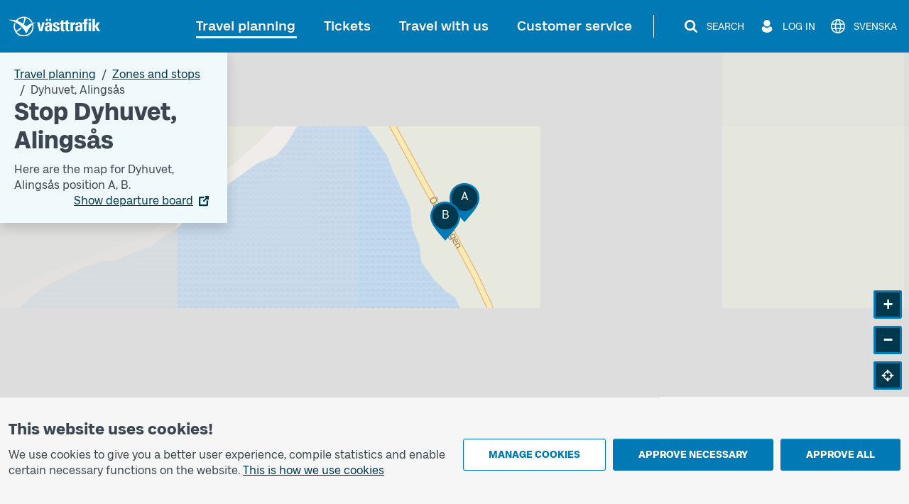

--- FILE ---
content_type: text/html; charset=utf-8
request_url: https://www.vasttrafik.se/en/travel-planning/stops/9021014017661000/
body_size: 19084
content:


<!DOCTYPE html>
<html lang="en" >

<head>
    <meta charset="utf-8">
    <meta name="viewport" content="width=device-width, initial-scale=1.0" />
    <meta name="page-loaded" content="2025-11-05T16:46:59.5096685&#x2B;01:00" />
        <meta name="status" content="OK">
        <link rel="icon" href="/favicon.ico" sizes="any">
        <link rel="icon" href="/icon.svg" type="image/svg+xml">
        <link rel="apple-touch-icon" href="/apple-touch-icon.png">
        <link rel="manifest" href="/manifest.webmanifest">
    <title>Stop Dyhuvet, Alings&#xE5;s | V&#xE4;sttrafik</title>
    <meta name="description" content="Here are the next departures and map for Dyhuvet position A, position B." />
    <link rel="canonical" href="https://www.vasttrafik.se/en/travel-planning/stops/9021014017661000/" />
    
<meta property="og:type" content="website" />
<meta property="og:url" content="https://www.vasttrafik.se/en/travel-planning/stops/9021014017661000/" />
    <meta property="og:title" content="Stop Dyhuvet, Alings&#xE5;s" />
    <meta property="og:description" content="Here are the next departures and map for Dyhuvet position A, position B." />
        <meta property="og:image" content="https://www.vasttrafik.se/globalassets/media/bilder/blandade-bilder/vasttrafik-open-graph.jpeg?width=1200&height=630&rmode=crop&rsampler=bicubic&compand=true&format=jpg&hmac=514ad8d71b9d108e3405eb73fc988d023c7ca00e6773566e61ccf30a577b7a59" />

    


    


<script nonce="O4TvBvGMWWWRvSFwnvl3nm/Tx/XR1SuLIkrZIO89CAY=">
    vt = (typeof vt === 'undefined') ? {} : vt;
    vt.translations = (typeof vt.translations === 'undefined') ? [] : vt.translations;
    vt.translations = vt.translations.concat([
        { key: 'common.search', value: 'Search' },
        { key: 'common.closesearch', value: 'Close search' },
        { key: 'common.expand', value: 'Expand' },
        { key: 'common.collapse', value: 'Collapse' },
        { key: 'common.autocomplete.noresults.default', value: 'No search results' },
        { key: 'common.autocomplete.error.default', value: 'The service is not working right now. Please try again later.' },
        { key: 'common.autocomplete.suggestionlabel.default', value: 'Recent searches' },
        { key: 'common.autocomplete.suggestionlabel.commonsearches', value: 'Common searches' },
        { key: 'common.close', value: 'Close' },
        { key: 'common.clear', value: 'Clear' },
        { key: 'common.searchforms.labels.website', value: 'Sitewide' },
        { key: 'common.send', value: 'Send' },
        { key: 'common.print', value: 'Print' },
        { key: 'common.cookieconsenttext', value: '<p>We use cookies to give you a better user experience, compile statistics and enable certain necessary functions on the website.&nbsp;<a title="Cookies" href="/en/about-vasttrafik/about-cookies/">This is how we use cookies</a></p>' },
        { key: 'common.quickcookieconsenttext', value: '<h2>You need to accept cookies for personal settings in order to chat</h2><p>These cookies remember choices you have made in the past, such as travel searches.</p><p><a href="/en/about-vasttrafik/about-cookies/">How we use cookies</a></p>' },
        { key: 'common.cookiepageurl', value: '/en/about-vasttrafik/about-cookies/' },
        { key: 'common.managecookies', value: 'Manage cookies' },
        { key: 'common.approvenecessarycookies', value: 'Approve necessary' },
        { key: 'common.approveallcookies', value: 'Approve all' },
        { key: 'common.approve', value: 'Approve' },
        { key: 'common.loadingdata', value: 'Loading data' },
        { key: 'common.cancel', value: 'Cancel' },
        { key: 'common.cookieconsenttitle', value: 'This website uses cookies!' },
        { key: 'common.cookiemodal.title', value: 'Adjust cookie settings' },
        { key: 'common.cookiemodal.necessarycookies', value: 'Necessary cookies (cannot be disabled)' },
        { key: 'common.cookiemodal.functionalcookies', value: 'Functional cookies' },
        { key: 'common.cookiemodal.functionalcookieshelptext', value: '<ul><li>Enable the use of the chat function</li><li>Remember choices that you have made during earlier visits, for example travel searches</li></ul>' },
        { key: 'common.cookiemodal.analyticscookies', value: 'Analytics cookies' },
        { key: 'common.cookiemodal.analyticscookieshelp1', value: 'Enable us to analyse how you use the website in order to make improvements' },
        { key: 'common.cookiemodal.savechoices', value: 'Save choices' },
        { key: 'common.cookiemodal.selectcookietypes', value: 'Select which cookies you want to allow' }
    ]);
</script>
    
                <script nonce="O4TvBvGMWWWRvSFwnvl3nm/Tx/XR1SuLIkrZIO89CAY=">
                    vt = (typeof vt === 'undefined') ? {} : vt;
                    vt.translations = (typeof vt.translations === 'undefined') ? [] : vt.translations;
                    vt.translations = vt.translations.concat([
                        { key: 'stopareasearchpage.stopareaname', value: 'Dyhuvet, Alings&#229;s' },
                        { key: 'stopareasearchpage.stopareaheader', value: 'Stop Dyhuvet, Alings&#229;s' }
                    ]);
                </script>
                <script nonce="O4TvBvGMWWWRvSFwnvl3nm/Tx/XR1SuLIkrZIO89CAY=">
                    vt = (typeof vt === 'undefined') ? {} : vt;
                    vt.config = (typeof vt.config === 'undefined') ? [] : vt.config;
                    vt.config = vt.config.concat([
                        { key: 'stopareasearchpage.stopareagid', value: '9021014017661000' },
                        { key: 'stopareasearchpage.overlayboxcontentimageurl', value: '' }
                    ]);
                </script>



    

<script nonce="O4TvBvGMWWWRvSFwnvl3nm/Tx/XR1SuLIkrZIO89CAY=">
    vt = (typeof vt === 'undefined') ? {} : vt;
    vt.config = (typeof vt.config === 'undefined') ? [] : vt.config;
    vt.config = vt.config.concat([
        { key: 'apiJourneyPlannerBaseURL', value: 'https://ext-api.vasttrafik.se/pr/v4-int' },
            { key: 'raygun.apikey', value: 'fqgYRY482IIgyrXEwfozxg' }
    ]);
</script>



<script nonce="O4TvBvGMWWWRvSFwnvl3nm/Tx/XR1SuLIkrZIO89CAY=">
    vt = (typeof vt === 'undefined') ? {} : vt;
    vt.config = (typeof vt.config === 'undefined') ? [] : vt.config;
    vt.config = vt.config.concat([
        { key: 'departureBoardLinkGeneratorBaseUrl', value: 'https://avgangstavla.vasttrafik.se/' },
        { key: 'trafficSituationsPageUrl', value: '/en/travel-planning/traffic-information/' },
        { key: 'chatinstance', value: '' },
        { key: 'featureflags.trafficinformation.feedbackcollection', value: 'False' },
    ]);
</script>



<script nonce="O4TvBvGMWWWRvSFwnvl3nm/Tx/XR1SuLIkrZIO89CAY=">
    vt = (typeof vt === 'undefined') ? {} : vt;
    vt.config = (typeof vt.config === 'undefined') ? [] : vt.config;
    vt.config = vt.config.concat([
        { key: 'ticketsuggestions.linkToToGoInformationPage', value: '/en/Tickets/more-about-tickets/vasttrafik-to-go/' },
        { key: 'ticketsuggestions.linkToTicketOfficeInformationPage', value: '/en/Tickets/more-about-tickets/agents/' },
        { key: 'ticketsuggestions.linkToOnboardInformationPage', value: '/en/Tickets/more-about-tickets/kopa-ticket-on-board/' },
        { key: 'ticketsuggestions.linkToTapAndGoInformationPage', value: '/en/Tickets/more-about-tickets/Tap-payment/' },
        { key: 'travelplanner.validitytimefrom', value: '2025-09-06' },
        { key: 'travelplanner.validitytimeuntil', value: '2026-02-03' },
        // NV - 5212 - Buss on demand should be removed when trial period is over
        { key: 'travelplanner.linkToBussOnDemandReadMore', value: '/en/travel-planning/more-about-travel-planning/Buss-On-Demand/' },
        { key: 'featureflags.travelplanner.enablemicromobilitysearch', value: 'False' }
    ]);
</script>

    
    

    

    <script nonce="O4TvBvGMWWWRvSFwnvl3nm/Tx/XR1SuLIkrZIO89CAY=">
        var _paq = window._paq = window._paq || [];
        _paq.push(['trackPageView']);
        _paq.push(['enableLinkTracking']);
        (function () {
            var u = "https://piwik-ext.vgregion.se/";
            _paq.push(['requireConsent']);
            _paq.push(['setTrackerUrl', u + 'matomo.php']);
            _paq.push(['setSecureCookie', true]);
            _paq.push(['setSiteId', '217']);
            var d = document, g = d.createElement('script'), s = d.getElementsByTagName('script')[0];
            g.async = true; g.src = u + 'matomo.js'; s.parentNode.insertBefore(g, s);
        })();
    </script>

    <link rel="preload" href="/fonts/Kollektiv-Bold.woff2" as="font" type="font/woff2" crossorigin>
<link rel="preload" href="/fonts/KollektivText-Bold.woff2" as="font" type="font/woff2" crossorigin>
<link rel="preload" href="/fonts/KollektivText-Regular.woff2" as="font" type="font/woff2" crossorigin>

    <link rel="stylesheet" href="/dist/main-Cgm_Okfn.css" />
    <script type="module" src="/dist/main-C8wgFys6.js"></script>
</head>

<body class="theme--vasttrafikse " data-whatpersist="false">
    <div id="cookie-consent"></div>
    <div id="quick-cookie-consent"></div>

    
    <div class="information-alert information-alert--unsupported-browser py-2 d-none">
        <div class="container">
            <div class="information-alert__message">
                
<p>We do not support the Internet Explorer browser. Please use a different browser.</p>
<p><a href="https://support.microsoft.com/sv-se/microsoft-edge/den-h%C3%A4r-webbplatsen-fungerar-inte-i-internet-explorer-8f5fc675-cd47-414c-9535-12821ddfc554?ui=sv-se&amp;rs=sv-se&amp;ad=se">Microsoft has replaced Internet Explorer with the Edge browser</a></p>
            </div>
        </div>
    </div>

<noscript>
    <div class="information-alert py-2">
        <div class="container">
            <div class="information-alert__message">Enable Javascript in your browser to use all the features of this website.</div>
        </div>
    </div>
</noscript>




    <div class="content-wrapper d-flex flex-column">
        

<div class="d-none d-md-block">
    <nav class="text-center header-desktop outline-light">
        <a href="#main-content" class="header-desktop__main-content-link text-decoration-none d-inline-block p-1 m-1 p-lg-2 m-lg-2">To main content</a>
    </nav>

    <div class="header-desktop position-relative d-print-none outline-light" data-component="header">
        <div class="container container--wider clearfix d-flex align-items-center justify-content-between py-3">
            <div class="flex-grow-1">
                <a href="/en/" class="text-color-white">
        <img class="header-desktop__logo fw-bold text-color-white" src="/logos/vt-logo-negative.svg" alt="Västtrafik">
                </a>
            </div>
            <div class="d-flex flex-wrap justify-content-end">
                <nav class="main-menu-desktop align-self-center" aria-label="Main">
                    <ul class="list-unstyled d-flex align-items-center justify-content-end">
                            <li class="text-end text-nowrap ">
                                <div class="main-menu-desktop__first-level mb-0">
                                    <a class="main-menu-desktop__current-page text-decoration-none position-relative p-2" href="/en/travel-planning/">Travel planning</a>
                                </div>
                            </li>
                            <li class="text-end text-nowrap ms-1 ms-lg-2 ms-xl-3">
                                <div class="main-menu-desktop__first-level mb-0">
                                    <a class=" text-decoration-none position-relative p-2" href="/en/Tickets/">Tickets</a>
                                </div>
                            </li>
                            <li class="text-end text-nowrap ms-1 ms-lg-2 ms-xl-3">
                                <div class="main-menu-desktop__first-level mb-0">
                                    <a class=" text-decoration-none position-relative p-2" href="/en/travel-with-us/">Travel with us</a>
                                </div>
                            </li>
                            <li class="text-end text-nowrap ms-1 ms-lg-2 ms-xl-3">
                                <div class="main-menu-desktop__first-level mb-0">
                                    <a class=" text-decoration-none position-relative p-2" href="/en/customer-service/">Customer service</a>
                                </div>
                            </li>
                    </ul>
                </nav>

                    <span class="header-desktop__divider align-self-center ms-1 mx-lg-3"></span>
                <nav class="secondary-menu-desktop d-flex align-items-center">
                    <ul class="list-unstyled d-flex align-items-center ms-lg-1">
                        <li class="d-flex justify-content-center ms-2 flex-shrink-0">
                            <button type="button" class="btn--unstyled collapsed d-flex align-items-center px-1 py-1 text-color-white" data-bs-toggle="collapse" data-bs-target="#site-search-desktop-wrapper" aria-expanded="false" aria-controls="site-search-desktop-wrapper" aria-haspopup="true" data-component="secondary-menu-desktop-search-button" aria-label="Search">
                                <img src="/icons/magnifying-glass-default-white.svg" alt="" class="secondary-menu-desktop__icon text-color-white" />
                                <span class="secondary-menu-desktop__text d-none d-xl-block ms-2">Search</span>
                                <img src="/graphical-elements/active-menu-indicator-white.svg" alt="" class="secondary-menu-desktop__menu-arrow d-none" data-component="secondary-menu-desktop-search-menu-arrow" aria-hidden="true" />
                            </button>
                        </li>
                            <li class="d-flex justify-content-center ms-2 flex-shrink-0">
                                <button type="button" id="secondary-menu-desktop-login-menu-button" class="btn--unstyled d-flex align-items-center px-1 py-1 text-color-white" data-bs-toggle="collapse" data-bs-target="#login-desktop" aria-haspopup="true" aria-expanded="false" aria-controls="login-desktop" aria-label="Log in " data-component="secondary-menu-desktop-login-menu-button">
                                    <img src="/icons/user-default-white.svg" alt="" class="secondary-menu-desktop__icon text-color-white" />
                                    <span class="secondary-menu-desktop__text d-none d-xl-block ms-1 ms-lg-2">Log in </span>
                                    <img src="/graphical-elements/active-menu-indicator-white.svg" alt="" class="secondary-menu-desktop__menu-arrow d-none" data-component="secondary-menu-desktop-login-menu-arrow" aria-hidden="true" />
                                </button>
                            </li>
                            <li class="d-flex justify-content-center ms-2">
                                <a href="/reseplanering/hallplatser/" class="secondary-menu-desktop__link btn--unstyled d-flex align-items-center px-1 py-1 text-color-white" data-component="language-link-desktop" aria-label="Svenska">
                                    <img src="/icons/globe-default-white.svg" alt="" class="secondary-menu-desktop__icon text-color-white" />
                                    <span class="language-link-desktop__text secondary-menu-desktop__text ms-1 ms-lg-2 d-none d-lg-block" lang="sv">Svenska</span>
                                </a>
                            </li>
                    </ul>
                </nav>
            </div>
        </div>
    </div>

    

<div class="site-search-desktop-wrapper collapse position-relative container-md d-print-none" id="site-search-desktop-wrapper" data-component="site-search-desktop-component">
    <div id="site-search-desktop-placeholder"></div>
</div>

<script nonce="O4TvBvGMWWWRvSFwnvl3nm/Tx/XR1SuLIkrZIO89CAY=">
    vt = (typeof vt === 'undefined') ? {} : vt;
    vt.config = (typeof vt.config === 'undefined') ? [] : vt.config;
    vt.config = vt.config.concat([
        { key: 'sitesearch.searchpageurl', value: '/en/Sok/' }
    ]);
</script>


        
<div class="collapse position-relative container container--wider d-print-none" id="login-desktop" data-component="login-desktop-component">
    <div class="d-flex">
        <div class="d-flex align-items-center ps-3 py-3 outline-normal text-nowrap ms-auto">
            <span class="fw-semi-bold">Log in:</span>
                <a class="ms-2 py-1 px-1" href="https://mittkonto.vasttrafik.se/" data-component="desktop-login-button">Log in: private customer</a>
                <a class="ms-2 py-1 px-1" href="https://foretagsportalen.vasttrafik.se/" data-component="desktop-login-button">Log in: business customer</a>
        </div>
    </div>
</div>

</div>
        

<div class="position-relative header-mobile d-md-none container-lg pt-2 pb-2 d-print-none outline-light" data-component="header">
    <div class="d-flex align-items-center justify-content-between w-100">
        <div>
            <a class="d-inline-block h3 mb-0 text-color-white" href="/en/">
        <img class="header-mobile__logo text-color-white" src="/logos/vt-logo-negative.svg" alt="Västtrafik">
            </a>
        </div>
        <div>
            <button id="mobile-menu-button" class="header-mobile__menu-button btn--unstyled d-flex align-items-center h-100 collapsed" aria-label="Open menu" title="Open menu" type="button" aria-expanded="false" aria-controls="menu-mobile" data-component="mobile-menu-button">
                <img src="/icons/bars-default-white.svg" alt="" class="header-mobile__icon" data-component="mobile-menu-button-image" />
                <img src="/icons/xmark-default-white.svg" alt="" class="header-mobile__icon d-none" data-component="mobile-menu-button-close-image" />
                <span class="header-mobile__menu-button-text text-end">
                    <span class="header-mobile__text fw-medium" data-component="mobile-menu-button-text">Menu</span>
                    <span class="header-mobile__text fw-medium d-none" data-component="mobile-menu-button-close-text">Close</span>
                </span>
            </button>
        </div>
    </div>
</div>


<nav id="menu-mobile" class="menu-mobile position-fixed d-md-none" data-component="menu-mobile-component">
    <div id="site-search-form-mobile"></div>
    <ul class="list-unstyled">
            <li class="border-bottom menu-mobile__first-level  border-end">
                <div class="d-flex align-items-stretch ps-2 menu-mobile__first-level-link  menu-mobile__has-submenu menu-mobile__has-submenu--first-level">
                    <a class="position-relative border-end flex-grow-1" href="/en/travel-planning/">
                        <span class="w-100 d-inline-block">Travel planning</span>
                    </a>
                        <button class="menu-mobile__toggle-button flex-shrink-0 " data-first-level-toggle data-bs-toggle="collapse" aria-expanded="true" aria-controls="menu-mobile-item-1037" data-bs-target="#menu-mobile-item-1037">&nbsp;</button>
                </div>

                    <div id="menu-mobile-item-1037" class="collapse show border-top" data-bs-parent="#menu-mobile">
                        <ul class="list-unstyled">
        <li class="menu-mobile__sub-level menu-mobile__sub-level--1   ">
                <a class="position-relative collapsed bg-white menu-mobile__sub-level-link w-100 d-inline-block" href="/en/travel-planning/travel-planner/">
                    <span class="d-inline-block pe-1 ps-4">
                        <span class="">
                            Travel planner
                        </span>
                    </span>
                </a>
        </li>
        <li class="menu-mobile__sub-level menu-mobile__sub-level--1   ">
                <a class="position-relative collapsed bg-white menu-mobile__sub-level-link w-100 d-inline-block" href="/en/travel-planning/traffic-information/">
                    <span class="d-inline-block pe-1 ps-4">
                        <span class="">
                            Traffic information
                        </span>
                    </span>
                </a>
        </li>
        <li class="menu-mobile__sub-level menu-mobile__sub-level--1   ">
                <a class="position-relative collapsed bg-white menu-mobile__sub-level-link w-100 d-inline-block" href="/en/travel-planning/timetables/">
                    <span class="d-inline-block pe-1 ps-4">
                        <span class="">
                            Timetables
                        </span>
                    </span>
                </a>
        </li>
        <li class="menu-mobile__sub-level menu-mobile__sub-level--1   current-item">
                <a class="position-relative collapsed  menu-mobile__sub-level-link w-100 d-inline-block" href="/en/travel-planning/stops/">
                    <span class="d-inline-block pe-1 ps-4">
                        <span class="fw-medium">
                            Zones and stops
                        </span>
                    </span>
                </a>
        </li>
        <li class="menu-mobile__sub-level menu-mobile__sub-level--1   ">
                <a class="position-relative collapsed bg-white menu-mobile__sub-level-link w-100 d-inline-block" href="/en/travel-planning/listofstops/">
                    <span class="d-inline-block pe-1 ps-4">
                        <span class="">
                            Stop list
                        </span>
                    </span>
                </a>
        </li>
        <li class="menu-mobile__sub-level menu-mobile__sub-level--1   ">
                <a class="position-relative collapsed bg-white menu-mobile__sub-level-link w-100 d-inline-block" href="/en/travel-planning/ABC/">
                    <span class="d-inline-block pe-1 ps-4">
                        <span class="">
                            V&#xE4;sttrafik&#x27;s zones
                        </span>
                    </span>
                </a>
        </li>
        <li class="menu-mobile__sub-level menu-mobile__sub-level--1   ">
                <button class="position-relative d-flex align-items-stretch py-0 text-start btn--unstyled bg-white menu-mobile__sub-level-link w-100 d-inline-block menu-mobile__has-submenu menu-mobile__has-submenu--placeholder collapsed" type="button" data-bs-toggle="collapse" data-bs-target="#menu-mobile-item-1075" aria-expanded="false" aria-controls="menu-mobile-item-1075">
                    <span class="flex-grow-1 d-inline-block border-end ps-4">
                        More about travel planning
                    </span>
                    <span class="toggle-button flex-shrink-0">&nbsp;</span>
                </button>
                <div id="menu-mobile-item-1075" class="collapse  border-top" data-bs-parent="#menu-mobile-item-1037">
                    <ul class="list-unstyled bg-white">
        <li class="menu-mobile__sub-level menu-mobile__sub-level--2  ps-3 ">
                <a class="position-relative collapsed ps-4 menu-mobile__sub-level-link w-100 d-inline-block" href="/en/travel-planning/more-about-travel-planning/line-maps/">
                    <span class="d-inline-block pe-1 ">
                        <span class="">
            <span class="me-1">
                    -
            </span>
                            Maps
                        </span>
                    </span>
                </a>
        </li>
        <li class="menu-mobile__sub-level menu-mobile__sub-level--2  ps-3 ">
                <a class="position-relative collapsed ps-4 menu-mobile__sub-level-link w-100 d-inline-block" href="/en/travel-planning/more-about-travel-planning/park-and-ride/">
                    <span class="d-inline-block pe-1 ">
                        <span class="">
            <span class="me-1">
                    -
            </span>
                            Park and Ride
                        </span>
                    </span>
                </a>
        </li>
        <li class="menu-mobile__sub-level menu-mobile__sub-level--2  ps-3 ">
                <a class="position-relative collapsed ps-4 menu-mobile__sub-level-link w-100 d-inline-block" href="/en/travel-planning/more-about-travel-planning/departure-board/">
                    <span class="d-inline-block pe-1 ">
                        <span class="">
            <span class="me-1">
                    -
            </span>
                            Departure board
                        </span>
                    </span>
                </a>
        </li>
        <li class="menu-mobile__sub-level menu-mobile__sub-level--2  ps-3 ">
                <a class="position-relative collapsed ps-4 menu-mobile__sub-level-link w-100 d-inline-block" href="/en/travel-planning/more-about-travel-planning/Replacement-traffic/">
                    <span class="d-inline-block pe-1 ">
                        <span class="">
            <span class="me-1">
                    -
            </span>
                            Replacement traffic for trains
                        </span>
                    </span>
                </a>
        </li>
                    </ul>
                </div>
        </li>
        <li class="menu-mobile__sub-level menu-mobile__sub-level--1   ">
                <button class="position-relative d-flex align-items-stretch py-0 text-start btn--unstyled bg-white menu-mobile__sub-level-link w-100 d-inline-block menu-mobile__has-submenu menu-mobile__has-submenu--placeholder collapsed" type="button" data-bs-toggle="collapse" data-bs-target="#menu-mobile-item-1136" aria-expanded="false" aria-controls="menu-mobile-item-1136">
                    <span class="flex-grow-1 d-inline-block border-end ps-4">
                        Pre-ordered traffic
                    </span>
                    <span class="toggle-button flex-shrink-0">&nbsp;</span>
                </button>
                <div id="menu-mobile-item-1136" class="collapse  border-top" data-bs-parent="#menu-mobile-item-1037">
                    <ul class="list-unstyled bg-white">
        <li class="menu-mobile__sub-level menu-mobile__sub-level--2  ps-3 ">
                <a class="position-relative collapsed ps-4 menu-mobile__sub-level-link w-100 d-inline-block" href="/en/travel-planning/pre-ordered-traffic/nartrafik/">
                    <span class="d-inline-block pe-1 ">
                        <span class="">
            <span class="me-1">
                    -
            </span>
                            Local Services (N&#xE4;rtrafik)
                        </span>
                    </span>
                </a>
        </li>
        <li class="menu-mobile__sub-level menu-mobile__sub-level--2  ps-3 ">
                <a class="position-relative collapsed ps-4 menu-mobile__sub-level-link w-100 d-inline-block" href="/en/travel-planning/pre-ordered-traffic/flex-traffic/">
                    <span class="d-inline-block pe-1 ">
                        <span class="">
            <span class="me-1">
                    -
            </span>
                            Flex traffic
                        </span>
                    </span>
                </a>
        </li>
        <li class="menu-mobile__sub-level menu-mobile__sub-level--2  ps-3 ">
                <a class="position-relative collapsed ps-4 menu-mobile__sub-level-link w-100 d-inline-block" href="/en/travel-planning/pre-ordered-traffic/on-call-traffic/">
                    <span class="d-inline-block pe-1 ">
                        <span class="">
            <span class="me-1">
                    -
            </span>
                            On call traffic
                        </span>
                    </span>
                </a>
        </li>
        <li class="menu-mobile__sub-level menu-mobile__sub-level--2  ps-3 ">
                <a class="position-relative collapsed ps-4 menu-mobile__sub-level-link w-100 d-inline-block" href="/en/travel-planning/pre-ordered-traffic/flex-line/">
                    <span class="d-inline-block pe-1 ">
                        <span class="">
            <span class="me-1">
                    -
            </span>
                            Flex line
                        </span>
                    </span>
                </a>
        </li>
        <li class="menu-mobile__sub-level menu-mobile__sub-level--2  ps-3 ">
                <a class="position-relative collapsed ps-4 menu-mobile__sub-level-link w-100 d-inline-block" href="/en/travel-planning/pre-ordered-traffic/community-bus/">
                    <span class="d-inline-block pe-1 ">
                        <span class="">
            <span class="me-1">
                    -
            </span>
                            Community bus (N&#xE4;rbuss)
                        </span>
                    </span>
                </a>
        </li>
                    </ul>
                </div>
        </li>
                        </ul>
                    </div>
            </li>
            <li class="border-bottom menu-mobile__first-level menu-mobile__first-level--neutral border-end">
                <div class="d-flex align-items-stretch ps-2 menu-mobile__first-level-link  menu-mobile__has-submenu menu-mobile__has-submenu--first-level">
                    <a class="position-relative border-end flex-grow-1" href="/en/Tickets/">
                        <span class="w-100 d-inline-block">Tickets</span>
                    </a>
                        <button class="menu-mobile__toggle-button flex-shrink-0 collapsed" data-first-level-toggle data-bs-toggle="collapse" aria-expanded="false" aria-controls="menu-mobile-item-87" data-bs-target="#menu-mobile-item-87">&nbsp;</button>
                </div>

                    <div id="menu-mobile-item-87" class="collapse  border-top" data-bs-parent="#menu-mobile">
                        <ul class="list-unstyled">
        <li class="menu-mobile__sub-level menu-mobile__sub-level--1   ">
                <a class="position-relative collapsed bg-white menu-mobile__sub-level-link w-100 d-inline-block" href="/en/Tickets/single-tickets/">
                    <span class="d-inline-block pe-1 ps-4">
                        <span class="">
                            Single tickets
                        </span>
                    </span>
                </a>
        </li>
        <li class="menu-mobile__sub-level menu-mobile__sub-level--1   ">
                <a class="position-relative collapsed bg-white menu-mobile__sub-level-link w-100 d-inline-block" href="/en/Tickets/period-tickets/">
                    <span class="d-inline-block pe-1 ps-4">
                        <span class="">
                            Season tickets
                        </span>
                    </span>
                </a>
        </li>
        <li class="menu-mobile__sub-level menu-mobile__sub-level--1   ">
                <a class="position-relative collapsed bg-white menu-mobile__sub-level-link w-100 d-inline-block" href="/en/Tickets/day-tickets/">
                    <span class="d-inline-block pe-1 ps-4">
                        <span class="">
                            Day tickets
                        </span>
                    </span>
                </a>
        </li>
        <li class="menu-mobile__sub-level menu-mobile__sub-level--1   ">
                <button class="position-relative d-flex align-items-stretch py-0 text-start btn--unstyled bg-white menu-mobile__sub-level-link w-100 d-inline-block menu-mobile__has-submenu menu-mobile__has-submenu--placeholder collapsed" type="button" data-bs-toggle="collapse" data-bs-target="#menu-mobile-item-219" aria-expanded="false" aria-controls="menu-mobile-item-219">
                    <span class="flex-grow-1 d-inline-block border-end ps-4">
                        Other tickets
                    </span>
                    <span class="toggle-button flex-shrink-0">&nbsp;</span>
                </button>
                <div id="menu-mobile-item-219" class="collapse  border-top" data-bs-parent="#menu-mobile-item-87">
                    <ul class="list-unstyled bg-white">
        <li class="menu-mobile__sub-level menu-mobile__sub-level--2  ps-3 ">
                <a class="position-relative collapsed ps-4 menu-mobile__sub-level-link w-100 d-inline-block" href="/en/Tickets/other-tickets/leisure-card/">
                    <span class="d-inline-block pe-1 ">
                        <span class="">
            <span class="me-1">
                    -
            </span>
                            Leisure card
                        </span>
                    </span>
                </a>
        </li>
        <li class="menu-mobile__sub-level menu-mobile__sub-level--2  ps-3 ">
                <a class="position-relative collapsed ps-4 menu-mobile__sub-level-link w-100 d-inline-block" href="/en/Tickets/other-tickets/Tickets-other-tickets-school-cards/">
                    <span class="d-inline-block pe-1 ">
                        <span class="">
            <span class="me-1">
                    -
            </span>
                            School card
                        </span>
                    </span>
                </a>
        </li>
        <li class="menu-mobile__sub-level menu-mobile__sub-level--2  ps-3 ">
                <a class="position-relative collapsed ps-4 menu-mobile__sub-level-link w-100 d-inline-block" href="/en/Tickets/other-tickets/Vasttrafik-senior-ticket/">
                    <span class="d-inline-block pe-1 ">
                        <span class="">
            <span class="me-1">
                    -
            </span>
                            Senior ticket
                        </span>
                    </span>
                </a>
        </li>
                    </ul>
                </div>
        </li>
        <li class="menu-mobile__sub-level menu-mobile__sub-level--1   ">
                <button class="position-relative d-flex align-items-stretch py-0 text-start btn--unstyled bg-white menu-mobile__sub-level-link w-100 d-inline-block menu-mobile__has-submenu menu-mobile__has-submenu--placeholder collapsed" type="button" data-bs-toggle="collapse" data-bs-target="#menu-mobile-item-218" aria-expanded="false" aria-controls="menu-mobile-item-218">
                    <span class="flex-grow-1 d-inline-block border-end ps-4">
                        More about tickets
                    </span>
                    <span class="toggle-button flex-shrink-0">&nbsp;</span>
                </button>
                <div id="menu-mobile-item-218" class="collapse  border-top" data-bs-parent="#menu-mobile-item-87">
                    <ul class="list-unstyled bg-white">
        <li class="menu-mobile__sub-level menu-mobile__sub-level--2  ps-3 ">
                <a class="position-relative collapsed ps-4 menu-mobile__sub-level-link w-100 d-inline-block" href="/en/Tickets/more-about-tickets/vasttrafik-to-go/">
                    <span class="d-inline-block pe-1 ">
                        <span class="">
            <span class="me-1">
                    -
            </span>
                            App V&#xE4;sttrafik To Go
                        </span>
                    </span>
                </a>
        </li>
        <li class="menu-mobile__sub-level menu-mobile__sub-level--2  ps-3 ">
                <a class="position-relative collapsed ps-4 menu-mobile__sub-level-link w-100 d-inline-block" href="/en/Tickets/more-about-tickets/Tap-payment/">
                    <span class="d-inline-block pe-1 ">
                        <span class="">
            <span class="me-1">
                    -
            </span>
                            Tap payment
                        </span>
                    </span>
                </a>
        </li>
        <li class="menu-mobile__sub-level menu-mobile__sub-level--2  ps-3 ">
                <a class="position-relative collapsed ps-4 menu-mobile__sub-level-link w-100 d-inline-block" href="/en/Tickets/more-about-tickets/agents/">
                    <span class="d-inline-block pe-1 ">
                        <span class="">
            <span class="me-1">
                    -
            </span>
                            Agents
                        </span>
                    </span>
                </a>
        </li>
        <li class="menu-mobile__sub-level menu-mobile__sub-level--2  ps-3 ">
                <a class="position-relative collapsed ps-4 menu-mobile__sub-level-link w-100 d-inline-block" href="/en/Tickets/more-about-tickets/kopa-ticket-on-board/">
                    <span class="d-inline-block pe-1 ">
                        <span class="">
            <span class="me-1">
                    -
            </span>
                            Buy a ticket on board
                        </span>
                    </span>
                </a>
        </li>
        <li class="menu-mobile__sub-level menu-mobile__sub-level--2  ps-3 ">
                <a class="position-relative collapsed ps-4 menu-mobile__sub-level-link w-100 d-inline-block" href="/en/Tickets/more-about-tickets/pay-as-you-go/">
                    <span class="d-inline-block pe-1 ">
                        <span class="">
            <span class="me-1">
                    -
            </span>
                            Pay as you go
                        </span>
                    </span>
                </a>
        </li>
        <li class="menu-mobile__sub-level menu-mobile__sub-level--2  ps-3 ">
                <a class="position-relative collapsed ps-4 menu-mobile__sub-level-link w-100 d-inline-block" href="/en/Tickets/more-about-tickets/Student-discount/">
                    <span class="d-inline-block pe-1 ">
                        <span class="">
            <span class="me-1">
                    -
            </span>
                            Student discount
                        </span>
                    </span>
                </a>
        </li>
        <li class="menu-mobile__sub-level menu-mobile__sub-level--2  ps-3 ">
                <a class="position-relative collapsed ps-4 menu-mobile__sub-level-link w-100 d-inline-block" href="/en/Tickets/more-about-tickets/Discount-with-certificate-card/">
                    <span class="d-inline-block pe-1 ">
                        <span class="">
            <span class="me-1">
                    -
            </span>
                            Discount with Certificate Card
                        </span>
                    </span>
                </a>
        </li>
        <li class="menu-mobile__sub-level menu-mobile__sub-level--2  ps-3 ">
                <a class="position-relative collapsed ps-4 menu-mobile__sub-level-link w-100 d-inline-block" href="/en/Tickets/more-about-tickets/Assistance/">
                    <span class="d-inline-block pe-1 ">
                        <span class="">
            <span class="me-1">
                    -
            </span>
                            Companion
                        </span>
                    </span>
                </a>
        </li>
        <li class="menu-mobile__sub-level menu-mobile__sub-level--2  ps-3 ">
                <a class="position-relative collapsed ps-4 menu-mobile__sub-level-link w-100 d-inline-block" href="/en/Tickets/more-about-tickets/forlust-guarantee/">
                    <span class="d-inline-block pe-1 ">
                        <span class="">
            <span class="me-1">
                    -
            </span>
                            Register card/ticket
                        </span>
                    </span>
                </a>
        </li>
        <li class="menu-mobile__sub-level menu-mobile__sub-level--2  ps-3 ">
                <a class="position-relative collapsed ps-4 menu-mobile__sub-level-link w-100 d-inline-block" href="/en/Tickets/more-about-tickets/kop-och-resevillkor/">
                    <span class="d-inline-block pe-1 ">
                        <span class="">
            <span class="me-1">
                    -
            </span>
                            Terms and conditions of purchase and travel
                        </span>
                    </span>
                </a>
        </li>
        <li class="menu-mobile__sub-level menu-mobile__sub-level--2  ps-3 ">
                <a class="position-relative collapsed ps-4 menu-mobile__sub-level-link w-100 d-inline-block" href="/en/Tickets/more-about-tickets/short-loader/">
                    <span class="d-inline-block pe-1 ">
                        <span class="">
            <span class="me-1">
                    -
            </span>
                            Card reader
                        </span>
                    </span>
                </a>
        </li>
        <li class="menu-mobile__sub-level menu-mobile__sub-level--2  ps-3 ">
                <a class="position-relative collapsed ps-4 menu-mobile__sub-level-link w-100 d-inline-block" href="/en/Tickets/more-about-tickets/vasttrafiks-tickets-at-other-tag-companies/">
                    <span class="d-inline-block pe-1 ">
                        <span class="">
            <span class="me-1">
                    -
            </span>
                            V&#xE4;sttrafik&#x27;s tickets at other train operators
                        </span>
                    </span>
                </a>
        </li>
        <li class="menu-mobile__sub-level menu-mobile__sub-level--2  ps-3 ">
                <a class="position-relative collapsed ps-4 menu-mobile__sub-level-link w-100 d-inline-block" href="/en/Tickets/more-about-tickets/Calculate-your-commuting-cost/">
                    <span class="d-inline-block pe-1 ">
                        <span class="">
            <span class="me-1">
                    -
            </span>
                            Calculate your commuting cost
                        </span>
                    </span>
                </a>
        </li>
        <li class="menu-mobile__sub-level menu-mobile__sub-level--2  ps-3 ">
                <a class="position-relative collapsed ps-4 menu-mobile__sub-level-link w-100 d-inline-block" href="/en/Tickets/more-about-tickets/Travel-Cards/">
                    <span class="d-inline-block pe-1 ">
                        <span class="">
            <span class="me-1">
                    -
            </span>
                            Travel assistance card
                        </span>
                    </span>
                </a>
        </li>
                    </ul>
                </div>
        </li>
                        </ul>
                    </div>
            </li>
            <li class="border-bottom menu-mobile__first-level menu-mobile__first-level--neutral border-end">
                <div class="d-flex align-items-stretch ps-2 menu-mobile__first-level-link  menu-mobile__has-submenu menu-mobile__has-submenu--first-level">
                    <a class="position-relative border-end flex-grow-1" href="/en/travel-with-us/">
                        <span class="w-100 d-inline-block">Travel with us</span>
                    </a>
                        <button class="menu-mobile__toggle-button flex-shrink-0 collapsed" data-first-level-toggle data-bs-toggle="collapse" aria-expanded="false" aria-controls="menu-mobile-item-913" data-bs-target="#menu-mobile-item-913">&nbsp;</button>
                </div>

                    <div id="menu-mobile-item-913" class="collapse  border-top" data-bs-parent="#menu-mobile">
                        <ul class="list-unstyled">
        <li class="menu-mobile__sub-level menu-mobile__sub-level--1   ">
                <button class="position-relative d-flex align-items-stretch py-0 text-start btn--unstyled bg-white menu-mobile__sub-level-link w-100 d-inline-block menu-mobile__has-submenu menu-mobile__has-submenu--placeholder collapsed" type="button" data-bs-toggle="collapse" data-bs-target="#menu-mobile-item-998" aria-expanded="false" aria-controls="menu-mobile-item-998">
                    <span class="flex-grow-1 d-inline-block border-end ps-4">
                        Before the journey
                    </span>
                    <span class="toggle-button flex-shrink-0">&nbsp;</span>
                </button>
                <div id="menu-mobile-item-998" class="collapse  border-top" data-bs-parent="#menu-mobile-item-913">
                    <ul class="list-unstyled bg-white">
        <li class="menu-mobile__sub-level menu-mobile__sub-level--2  ps-3 ">
                <a class="position-relative collapsed ps-4 menu-mobile__sub-level-link w-100 d-inline-block" href="/en/travel-with-us/fore-the-journey/Trip-Planner/">
                    <span class="d-inline-block pe-1 ">
                        <span class="">
            <span class="me-1">
                    -
            </span>
                            Travel planning
                        </span>
                    </span>
                </a>
        </li>
        <li class="menu-mobile__sub-level menu-mobile__sub-level--2  ps-3 ">
                <a class="position-relative collapsed ps-4 menu-mobile__sub-level-link w-100 d-inline-block" href="/en/Tickets/">
                    <span class="d-inline-block pe-1 ">
                        <span class="">
            <span class="me-1">
                    -
            </span>
                            Ticket types
                        </span>
                    </span>
                </a>
        </li>
        <li class="menu-mobile__sub-level menu-mobile__sub-level--2  ps-3 ">
                <a class="position-relative collapsed ps-4 menu-mobile__sub-level-link w-100 d-inline-block" href="/en/travel-with-us/fore-the-journey/aldersgranser/">
                    <span class="d-inline-block pe-1 ">
                        <span class="">
            <span class="me-1">
                    -
            </span>
                            Age limits
                        </span>
                    </span>
                </a>
        </li>
        <li class="menu-mobile__sub-level menu-mobile__sub-level--2  ps-3 ">
                <a class="position-relative collapsed ps-4 menu-mobile__sub-level-link w-100 d-inline-block" href="/en/travel-with-us/fore-the-journey/kopa-ticket/">
                    <span class="d-inline-block pe-1 ">
                        <span class="">
            <span class="me-1">
                    -
            </span>
                            Buy a ticket
                        </span>
                    </span>
                </a>
        </li>
                    </ul>
                </div>
        </li>
        <li class="menu-mobile__sub-level menu-mobile__sub-level--1   ">
                <button class="position-relative d-flex align-items-stretch py-0 text-start btn--unstyled bg-white menu-mobile__sub-level-link w-100 d-inline-block menu-mobile__has-submenu menu-mobile__has-submenu--placeholder collapsed" type="button" data-bs-toggle="collapse" data-bs-target="#menu-mobile-item-999" aria-expanded="false" aria-controls="menu-mobile-item-999">
                    <span class="flex-grow-1 d-inline-block border-end ps-4">
                        During your journey
                    </span>
                    <span class="toggle-button flex-shrink-0">&nbsp;</span>
                </button>
                <div id="menu-mobile-item-999" class="collapse  border-top" data-bs-parent="#menu-mobile-item-913">
                    <ul class="list-unstyled bg-white">
        <li class="menu-mobile__sub-level menu-mobile__sub-level--2  ps-3 ">
                <a class="position-relative collapsed ps-4 menu-mobile__sub-level-link w-100 d-inline-block" href="/en/travel-with-us/during-the-trip/show-the-ticket-on-board/">
                    <span class="d-inline-block pe-1 ">
                        <span class="">
            <span class="me-1">
                    -
            </span>
                            Get on and off
                        </span>
                    </span>
                </a>
        </li>
        <li class="menu-mobile__sub-level menu-mobile__sub-level--2  ps-3 ">
                <a class="position-relative collapsed ps-4 menu-mobile__sub-level-link w-100 d-inline-block" href="/en/travel-with-us/during-the-trip/show-the-ticket-on-board/">
                    <span class="d-inline-block pe-1 ">
                        <span class="">
            <span class="me-1">
                    -
            </span>
                            Getting on and showing your ticket
                        </span>
                    </span>
                </a>
        </li>
        <li class="menu-mobile__sub-level menu-mobile__sub-level--2  ps-3 ">
                <a class="position-relative collapsed ps-4 menu-mobile__sub-level-link w-100 d-inline-block" href="/en/travel-with-us/during-the-trip/ticket-control/">
                    <span class="d-inline-block pe-1 ">
                        <span class="">
            <span class="me-1">
                    -
            </span>
                            Ticket inspections
                        </span>
                    </span>
                </a>
        </li>
        <li class="menu-mobile__sub-level menu-mobile__sub-level--2  ps-3 ">
                <a class="position-relative collapsed ps-4 menu-mobile__sub-level-link w-100 d-inline-block" href="/en/travel-with-us/during-the-trip/Rules-on-board/">
                    <span class="d-inline-block pe-1 ">
                        <span class="">
            <span class="me-1">
                    -
            </span>
                            Rules on board
                        </span>
                    </span>
                </a>
        </li>
        <li class="menu-mobile__sub-level menu-mobile__sub-level--2  ps-3 ">
                <a class="position-relative collapsed ps-4 menu-mobile__sub-level-link w-100 d-inline-block" href="/en/travel-with-us/during-the-trip/Bike/">
                    <span class="d-inline-block pe-1 ">
                        <span class="">
            <span class="me-1">
                    -
            </span>
                            Bicycle
                        </span>
                    </span>
                </a>
        </li>
        <li class="menu-mobile__sub-level menu-mobile__sub-level--2  ps-3 ">
                <a class="position-relative collapsed ps-4 menu-mobile__sub-level-link w-100 d-inline-block" href="/en/travel-with-us/during-the-trip/Pets/">
                    <span class="d-inline-block pe-1 ">
                        <span class="">
            <span class="me-1">
                    -
            </span>
                            Pets
                        </span>
                    </span>
                </a>
        </li>
        <li class="menu-mobile__sub-level menu-mobile__sub-level--2  ps-3 ">
                <a class="position-relative collapsed ps-4 menu-mobile__sub-level-link w-100 d-inline-block" href="/en/travel-with-us/during-the-trip/ticket-on-change/">
                    <span class="d-inline-block pe-1 ">
                        <span class="">
            <span class="me-1">
                    -
            </span>
                            Ticket when changing lines
                        </span>
                    </span>
                </a>
        </li>
        <li class="menu-mobile__sub-level menu-mobile__sub-level--2  ps-3 ">
                <a class="position-relative collapsed ps-4 menu-mobile__sub-level-link w-100 d-inline-block" href="/en/Tickets/more-about-tickets/Assistance/">
                    <span class="d-inline-block pe-1 ">
                        <span class="">
            <span class="me-1">
                    -
            </span>
                            Companion service &#x2013; assistance with your journey
                        </span>
                    </span>
                </a>
        </li>
        <li class="menu-mobile__sub-level menu-mobile__sub-level--2  ps-3 ">
                <a class="position-relative collapsed ps-4 menu-mobile__sub-level-link w-100 d-inline-block" href="/en/travel-with-us/during-the-trip/Accessibility/">
                    <span class="d-inline-block pe-1 ">
                        <span class="">
            <span class="me-1">
                    -
            </span>
                            Availability
                        </span>
                    </span>
                </a>
        </li>
        <li class="menu-mobile__sub-level menu-mobile__sub-level--2  ps-3 ">
                <a class="position-relative collapsed ps-4 menu-mobile__sub-level-link w-100 d-inline-block" href="/en/travel-with-us/during-the-trip/baby-carriage/">
                    <span class="d-inline-block pe-1 ">
                        <span class="">
            <span class="me-1">
                    -
            </span>
                            Stroller
                        </span>
                    </span>
                </a>
        </li>
                    </ul>
                </div>
        </li>
        <li class="menu-mobile__sub-level menu-mobile__sub-level--1   ">
                <button class="position-relative d-flex align-items-stretch py-0 text-start btn--unstyled bg-white menu-mobile__sub-level-link w-100 d-inline-block menu-mobile__has-submenu menu-mobile__has-submenu--placeholder collapsed" type="button" data-bs-toggle="collapse" data-bs-target="#menu-mobile-item-1000" aria-expanded="false" aria-controls="menu-mobile-item-1000">
                    <span class="flex-grow-1 d-inline-block border-end ps-4">
                        After your journey
                    </span>
                    <span class="toggle-button flex-shrink-0">&nbsp;</span>
                </button>
                <div id="menu-mobile-item-1000" class="collapse  border-top" data-bs-parent="#menu-mobile-item-913">
                    <ul class="list-unstyled bg-white">
        <li class="menu-mobile__sub-level menu-mobile__sub-level--2  ps-3 ">
                <a class="position-relative collapsed ps-4 menu-mobile__sub-level-link w-100 d-inline-block" href="/en/travel-with-us/after-your-journey/contact-us/">
                    <span class="d-inline-block pe-1 ">
                        <span class="">
            <span class="me-1">
                    -
            </span>
                            Contact us
                        </span>
                    </span>
                </a>
        </li>
        <li class="menu-mobile__sub-level menu-mobile__sub-level--2  ps-3 ">
                <a class="position-relative collapsed ps-4 menu-mobile__sub-level-link w-100 d-inline-block" href="/en/customer-service/delaycompensation/">
                    <span class="d-inline-block pe-1 ">
                        <span class="">
            <span class="me-1">
                    -
            </span>
                            Apply for delay compensation
                        </span>
                    </span>
                </a>
        </li>
        <li class="menu-mobile__sub-level menu-mobile__sub-level--2  ps-3 ">
                <a class="position-relative collapsed ps-4 menu-mobile__sub-level-link w-100 d-inline-block" href="/en/Tickets/more-about-tickets/forlust-guarantee/">
                    <span class="d-inline-block pe-1 ">
                        <span class="">
            <span class="me-1">
                    -
            </span>
                            Set up loss guarantee
                        </span>
                    </span>
                </a>
        </li>
                    </ul>
                </div>
        </li>
                        </ul>
                    </div>
            </li>
            <li class="border-bottom menu-mobile__first-level menu-mobile__first-level--neutral border-end">
                <div class="d-flex align-items-stretch ps-2 menu-mobile__first-level-link  menu-mobile__has-submenu menu-mobile__has-submenu--first-level">
                    <a class="position-relative border-end flex-grow-1" href="/en/customer-service/">
                        <span class="w-100 d-inline-block">Customer service</span>
                    </a>
                        <button class="menu-mobile__toggle-button flex-shrink-0 collapsed" data-first-level-toggle data-bs-toggle="collapse" aria-expanded="false" aria-controls="menu-mobile-item-937" data-bs-target="#menu-mobile-item-937">&nbsp;</button>
                </div>

                    <div id="menu-mobile-item-937" class="collapse  border-top" data-bs-parent="#menu-mobile">
                        <ul class="list-unstyled">
        <li class="menu-mobile__sub-level menu-mobile__sub-level--1   ">
                <a class="position-relative collapsed bg-white menu-mobile__sub-level-link w-100 d-inline-block" href="/en/customer-service/delaycompensation/">
                    <span class="d-inline-block pe-1 ps-4">
                        <span class="">
                            Compensation in case of delay
                        </span>
                    </span>
                </a>
        </li>
        <li class="menu-mobile__sub-level menu-mobile__sub-level--1   ">
                <a class="position-relative collapsed bg-white menu-mobile__sub-level-link w-100 d-inline-block" href="/en/customer-service/questions-and-comments/">
                    <span class="d-inline-block pe-1 ps-4">
                        <span class="">
                            Questions and comments
                        </span>
                    </span>
                </a>
        </li>
        <li class="menu-mobile__sub-level menu-mobile__sub-level--1   ">
                <a class="position-relative collapsed bg-white menu-mobile__sub-level-link w-100 d-inline-block" href="/en/customer-service/lost-and-found/">
                    <span class="d-inline-block pe-1 ps-4">
                        <span class="">
                            Lost property
                        </span>
                    </span>
                </a>
        </li>
        <li class="menu-mobile__sub-level menu-mobile__sub-level--1   ">
                <a class="position-relative collapsed bg-white menu-mobile__sub-level-link w-100 d-inline-block" href="/en/customer-service/Complaint/">
                    <span class="d-inline-block pe-1 ps-4">
                        <span class="">
                            Claim
                        </span>
                    </span>
                </a>
        </li>
        <li class="menu-mobile__sub-level menu-mobile__sub-level--1   ">
                <a class="position-relative collapsed bg-white menu-mobile__sub-level-link w-100 d-inline-block" href="/en/customer-service/customercentre/">
                    <span class="d-inline-block pe-1 ps-4">
                        <span class="">
                            Customer centre
                        </span>
                    </span>
                </a>
        </li>
                        </ul>
                    </div>
            </li>

            <li class="border-bottom menu-mobile__first-level menu-mobile__first-level--neutral border-end border-top mt-2">
                <div class="d-flex align-items-stretch ps-2 menu-mobile__first-level-link menu-mobile__has-submenu menu-mobile__has-submenu--first-level">
                    <button class="position-relative border-end flex-grow-1 btn--unstyled text-start d-flex align-items-center collapsed" type="button" data-first-level-toggle data-bs-toggle="collapse" data-bs-target="#menu-mobile-item-login" aria-controls="menu-mobile-item-login" aria-expanded="false">
                        <img src="/icons/user-default-blue-1000.svg" alt="" class="menu-mobile__icon">
                        <span class="w-100 d-inline-block ms-2">Log in</span>
                    </button>
                    <button class="menu-mobile__toggle-button flex-shrink-0 collapsed" data-first-level-toggle data-bs-toggle="collapse" aria-expanded="false" aria-controls="menu-mobile-item-login" data-bs-target="#menu-mobile-item-login">&nbsp;</button>
                </div>
                <div id="menu-mobile-item-login" class="collapse border-top" data-bs-parent="#menu-mobile">
                    <ul class="list-unstyled">
                            <li class="menu-mobile__sub-level menu-mobile__sub-level--1">
                                <a class="position-relative menu-mobile__sub-level-link w-100 d-inline-block" href="https://mittkonto.vasttrafik.se/">
                                    <span class="d-inline-block pe-1 ps-4">
                                        <span>Log in: private customer</span>
                                    </span>
                                </a>
                            </li>
                            <li class="menu-mobile__sub-level menu-mobile__sub-level--1">
                                <a class="position-relative menu-mobile__sub-level-link w-100 d-inline-block" href="https://foretagsportalen.vasttrafik.se/">
                                    <span class="d-inline-block pe-1 ps-4">
                                        <span>Log in: business customer</span>
                                    </span>
                                </a>
                            </li>
                    </ul>
                </div>
            </li>
            <li class="border-bottom menu-mobile__first-level menu-mobile__first-level--neutral border-end">
                <div class="menu-mobile__first-level-link">
                    <a class="position-relative collapsed menu-mobile__sub-level-link w-100 d-inline-block text-decoration-none" lang="sv" href="/reseplanering/hallplatser/">
                        <span class="w-100 d-flex align-items-center ps-2">
                            <img src="/icons/globe-default-blue-1000.svg" alt="" class="menu-mobile__icon" />
                            <span class="ms-2">Byt till Svenska</span>
                        </span>
                    </a>
                </div>
            </li>
    </ul>
</nav>


        <div class="page-container flex-grow-1 ">
            


            <div class="page position-relative">

                    <div id="main-content" tabindex="-1">
                        



        <div class="stop-area-details-page">
            <div id="stopareasearchpage-breadcrumbs" class="d-none">
                
    <nav aria-label="Breadcrumb">
        <ol class="breadcrumb">
                <li class="breadcrumb-item"><a href="/en/travel-planning/">Travel planning</a></li>
                <li class="breadcrumb-item"><a href="/en/travel-planning/stops/">Zones and stops</a></li>
            <li class="breadcrumb-item active" aria-current="page">Dyhuvet, Alings&#xE5;s</li>
        </ol>
    </nav>

            </div>

            <div id="stopareasearchdetailspage">
                <div class=" map-container w-100">
                    <div class="spinner-container map-spinner">
                        <div class="spinner"></div>
                    </div>
                </div>
            </div>
        </div>

                    </div>
            </div>
        </div>
        <div class="footer-illustration-wrapper">
            <div class="footer-illustration container">
                <div class="footer-illustration--inner"></div>
            </div>
        </div>
        

<footer class="page-footer page-footer--contact d-print-none">

<div class="content-area"><div class=" content-area-item content-area-item--first content-area-item--last">


<div class="contact-us-block  ">
    <div class="container">
        <div class="d-flex flex-column flex-md-row align-items-md-center py-3 py-md-4 container__inner">
            <div class="mb-3 mb-md-0 last-child-margin-bottom-none">
                    <h2 class="h3">Contact us</h2>

                <div class="d-flex gap-2 flex-column flex-md-row mb-3 mb-md-2">
                    <div>
                        <img src="/icons/dots-balloon-default-gray-900.svg" alt="" />
                        <button id="artvise-on-page-chat-block-btn" class="btn--as-link" role="button" type="button" aria-label="Opens in a new window">Chat</button>
                    </div>
                    <div>
                        <img src="/icons/phone-circle-filled-gray-900.svg" alt="" />
                        <a href="tel:0771414300">Call 0771-41 43 00</a>
                    </div>
                    <div>
                        <img src="/icons/envelope-circle-filled-gray-900.svg" alt="" />
                        <a href="/en/customer-service/questions-and-comments/">Write to us</a>
                    </div>
                </div>

                    <div class="d-none d-md-block">
                        Open weekdays 06-22. Weekends and public holidays 08-22.
                    </div>
                    <div class="d-block d-md-none">
                            <h3 class="h4 mb-1">Opening hours</h3>


<ul>
<li>Weekdays 06-22</li>
<li>Weekends and public holidays 08-22</li>
</ul>                    </div>
            </div>
                <div class="flex-md-grow-1 text-md-end">
                    <a  class="btn btn-secondary d-block d-md-inline-block" href="/en/customer-service/" data-component="contact-us-customer-service-link">
To customer service                    </a>
                </div>
        </div>
    </div>
</div></div></div>    <div class="page-footer__container   pt-4 pb-4 pb-lg-0 outline-semi-light">
        <h2 class="visually-hidden">Page footer navigation</h2>
        <nav class="container" aria-label="Footer">
            
<div class="row content-area"><div class="col-12 col-lg-4 content-area-item content-area-item--first">

<div class="heading-and-links-block">
    <div class="heading-and-links-block__content text-center text-lg-start pb-2 pt-2 pt-lg-0 pb-lg-4 border-bottom border-lg-0">
            <button type="button" class="btn--unstyled d-lg-none heading-and-links-block__btn w-100 text-start collapsed" data-bs-toggle="collapse" data-bs-target="#footer-link-list-block-2477" aria-expanded="false" aria-controls="footer-link-list-block-2477">
                <span class="h3 h--unstyled">About V&#xE4;sttrafik</span>
            </button>
        <div class="d-none d-lg-block w-100 text-start">
            <h3 class="h--unstyled">About V&#xE4;sttrafik</h3>
        </div>
        <div id="footer-link-list-block-2477" class="heading-and-links-block__collapse collapse d-lg-block">
            <ul class="heading-and-links-block__list list-unstyled p-0 pt-2 text-start m-0 ">
                            <li class="mb-2 mb-md-1">
                                <a href="/en/about-vasttrafik/vasttrafik-ab/">V&#xE4;sttrafik AB</a>
                            </li>
                            <li class="mb-2 mb-md-1">
                                <a href="/en/about-vasttrafik/working-on-vast-traffic/">Work at V&#xE4;sttrafik</a>
                            </li>
                            <li class="mb-2 mb-md-1">
                                <a href="/en/about-vasttrafik/Sustainable-travel-with-Vasttrafik/">Sustainable travel with V&#xE4;sttrafik</a>
                            </li>
                            <li class="mb-2 mb-md-1">
                                <a href="/en/about-vasttrafik/partner-company/">Partners</a>
                            </li>
                            <li class="mb-2 mb-md-1">
                                <a href="/en/about-vasttrafik/blog/">Blog</a>
                            </li>
                            <li class="mb-2 mb-md-1">
                                <a href="/en/about-vasttrafik/tillganglighetsredogorelser/">Accessibility reports</a>
                            </li>
            </ul>
        </div>
    </div>
</div>
</div><div class="col-12 col-lg-4 content-area-item">

<div class="heading-and-links-block">
    <div class="heading-and-links-block__content text-center text-lg-start pb-2 pt-2 pt-lg-0 pb-lg-4 border-bottom border-lg-0">
            <button type="button" class="btn--unstyled d-lg-none heading-and-links-block__btn w-100 text-start collapsed" data-bs-toggle="collapse" data-bs-target="#footer-link-list-block-2479" aria-expanded="false" aria-controls="footer-link-list-block-2479">
                <span class="h3 h--unstyled">Contact</span>
            </button>
        <div class="d-none d-lg-block w-100 text-start">
            <h3 class="h--unstyled">Contact</h3>
        </div>
        <div id="footer-link-list-block-2479" class="heading-and-links-block__collapse collapse d-lg-block">
            <ul class="heading-and-links-block__list list-unstyled p-0 pt-2 text-start m-0 ">
                            <li class="mb-2 mb-md-1">
                                <a href="/en/customer-service/">Customer service</a>
                            </li>
                            <li class="mb-2 mb-md-1">
                                <a href="/en/about-vasttrafik/offices-and-switchboard/">Office and telephone exchange</a>
                            </li>
                            <li class="mb-2 mb-md-1">
                                <a href="/en/about-vasttrafik/presstjanst/">Press</a>
                            </li>
            </ul>
        </div>
    </div>
</div>
</div><div class="col-12 col-lg-4 content-area-item">

<div class="heading-and-links-block">
    <div class="heading-and-links-block__content text-center text-lg-start pb-2 pt-2 pt-lg-0 pb-lg-4 border-bottom border-lg-0">
            <button type="button" class="btn--unstyled d-lg-none heading-and-links-block__btn w-100 text-start collapsed" data-bs-toggle="collapse" data-bs-target="#footer-link-list-block-2478" aria-expanded="false" aria-controls="footer-link-list-block-2478">
                <span class="h3 h--unstyled">Development</span>
            </button>
        <div class="d-none d-lg-block w-100 text-start">
            <h3 class="h--unstyled">Development</h3>
        </div>
        <div id="footer-link-list-block-2478" class="heading-and-links-block__collapse collapse d-lg-block">
            <ul class="heading-and-links-block__list list-unstyled p-0 pt-2 text-start m-0 ">
                            <li class="mb-2 mb-md-1">
                                <a href="/en/about-vasttrafik/travel-centre/">Travel Centre</a>
                            </li>
                            <li class="mb-2 mb-md-1">
                                <a href="/en/info/The-West-Link/">The West Link</a>
                            </li>
                            <li class="mb-2 mb-md-1">
                                <a href="/en/about-vasttrafik/tenders/">Procurements</a>
                            </li>
            </ul>
        </div>
    </div>
</div>
</div><div class="col-12 col-lg-4 content-area-item">

<div class="heading-and-links-block">
    <div class="heading-and-links-block__content text-center text-lg-start pb-2 pt-2 pt-lg-0 pb-lg-4 border-bottom border-lg-0">
            <button type="button" class="btn--unstyled d-lg-none heading-and-links-block__btn w-100 text-start collapsed" data-bs-toggle="collapse" data-bs-target="#footer-link-list-block-2481" aria-expanded="false" aria-controls="footer-link-list-block-2481">
                <span class="h3 h--unstyled">Handling of personal data</span>
            </button>
        <div class="d-none d-lg-block w-100 text-start">
            <h3 class="h--unstyled">Handling of personal data</h3>
        </div>
        <div id="footer-link-list-block-2481" class="heading-and-links-block__collapse collapse d-lg-block">
            <ul class="heading-and-links-block__list list-unstyled p-0 pt-2 text-start m-0 ">
                            <li class="mb-2 mb-md-1">
                                <a href="/en/about-vasttrafik/privacy-policy/">Privacy policy</a>
                            </li>
                            <li class="mb-2 mb-md-1">
                                <a href="/en/about-vasttrafik/recording-of-telephone-calls/">Recording phone calls</a>
                            </li>
                                <li class="mb-2 mb-md-1">
                                    



<button id="cookie-modal-button-36280" type="button" class="btn--as-link text-light">Adjust cookie settings</button>

<script nonce="O4TvBvGMWWWRvSFwnvl3nm/Tx/XR1SuLIkrZIO89CAY=">
    document.getElementById('cookie-modal-button-36280').addEventListener('click', () => document.dispatchEvent(new CustomEvent('show-cookie-consent-modal')));
</script>
                                </li>
                            <li class="mb-2 mb-md-1">
                                <a href="/en/about-vasttrafik/about-cookies/">About Cookies</a>
                            </li>
            </ul>
        </div>
    </div>
</div>
</div><div class="col-12 col-lg-4 content-area-item">

<div class="heading-and-links-block">
    <div class="heading-and-links-block__content text-center text-lg-start pb-2 pt-2 pt-lg-0 pb-lg-4 border-bottom border-lg-0">
            <button type="button" class="btn--unstyled d-lg-none heading-and-links-block__btn w-100 text-start collapsed" data-bs-toggle="collapse" data-bs-target="#footer-link-list-block-2480" aria-expanded="false" aria-controls="footer-link-list-block-2480">
                <span class="h3 h--unstyled">External links</span>
            </button>
        <div class="d-none d-lg-block w-100 text-start">
            <h3 class="h--unstyled">External links</h3>
        </div>
        <div id="footer-link-list-block-2480" class="heading-and-links-block__collapse collapse d-lg-block">
            <ul class="heading-and-links-block__list list-unstyled p-0 pt-2 text-start m-0 ">
                            <li class="mb-2 mb-md-1">
                                <a href="/en/foretag/digital-aterforsaljare/">Digital retailer</a>
                            </li>
                            <li class="mb-2 mb-md-1">
                                <a href="/en/skola/">School</a>
                            </li>
                            <li class="mb-2 mb-md-1">
                                <a href="https://developer.vasttrafik.se/">Developer portal</a>
                            </li>
                            <li class="mb-2 mb-md-1">
                                <a href="https://labs.vasttrafik.se/en/">V&#xE4;sttrafik labs</a>
                            </li>
            </ul>
        </div>
    </div>
</div>
</div><div class="col-12 col-lg-4 content-area-item content-area-item--last">

<div class="heading-and-links-block">
    <div class="heading-and-links-block__content text-center text-lg-start pb-2 pt-2 pt-lg-0 pb-lg-4 pt-4">
        <div class="d-none d-lg-block w-100 text-start">
            <h3 class="h--unstyled">Social media</h3>
        </div>
        <div id="footer-link-list-block-2482" class="heading-and-links-block__collapse ">
            <ul class="heading-and-links-block__list list-unstyled p-0 pt-2 text-start m-0 d-inline-block">
                                <li class="d-inline-block p-0 m-0 pe-1 ps-1">
                                    

<a href="https://www.facebook.com/Vasttrafik/">
    <img src="/globalassets/media/ikoner/ikoner-sociala-medier/social-facebook.svg" alt="V&#xE4;sttrafik on Facebook" />
</a>

                                </li>
                                <li class="d-inline-block p-0 m-0 pe-1 ps-1">
                                    

<a href="https://www.instagram.com/vasttrafik/">
    <img src="/globalassets/media/ikoner/ikoner-sociala-medier/social-instagram.svg" alt="V&#xE4;sttrafik on Instagram" />
</a>

                                </li>
                                <li class="d-inline-block p-0 m-0 pe-1 ps-1">
                                    

<a href="https://www.linkedin.com/company/61305/">
    <img src="/globalassets/media/ikoner/ikoner-sociala-medier/linkedin-icon2.svg" alt="V&#xE4;sttrafik on Linkedin" />
</a>

                                </li>
                                <li class="d-inline-block p-0 m-0 pe-1 ps-1">
                                    

<a href="https://www.youtube.com/vasttrafik/">
    <img src="/globalassets/media/ikoner/ikoner-sociala-medier/social-youtube.svg" alt="V&#xE4;sttrafik on YouTube" />
</a>

                                </li>
            </ul>
        </div>
    </div>
</div>
</div></div>
        </nav>
    </div>
    <div class="page-footer__bottom-container  text-center pt-4 pb-4 outline-semi-light">
        <div class="container">
            <div class="row">
                <div class="col-6 col-lg-4 d-flex align-items-center justify-content-start justify-content-lg-start"><img class="page-footer__vgr-logo text-color-white" src="/logos/vgr-logo-v2.svg" alt="Västtrafik is a part of Västra Götalandsregionen" /></div>
                <div class="col-6 col-lg-4 offset-lg-4 d-flex align-items-center justify-content-end justify-content-lg-start"><a href="//www.vasttrafik.se"><img class="page-footer__vasttrafik-logo text-color-white" src="/logos/vt-logo-negative.svg" alt="Västtrafik" /></a></div>
            </div>
        </div>
    </div>
    <div class="page-footer__bottom-border "></div>
</footer>

    </div>
    <script src="/en/translations-common-8bde1321bba714856806253a7b4f82d5.js"></script><script src="/en/travel-planning/stops/translations-88621d628c4ae6f9644f174790a116ea.js"></script>
    <script defer="defer" nonce="O4TvBvGMWWWRvSFwnvl3nm/Tx/XR1SuLIkrZIO89CAY=" src="/Util/Find/epi-util/find.js"></script>
<script nonce="O4TvBvGMWWWRvSFwnvl3nm/Tx/XR1SuLIkrZIO89CAY=">
document.addEventListener('DOMContentLoaded',function(){if(typeof FindApi === 'function'){var api = new FindApi();api.setApplicationUrl('/');api.setServiceApiBaseUrl('/find_v2/');api.processEventFromCurrentUri();api.bindWindowEvents();api.bindAClickEvent();api.sendBufferedEvents();}})
</script>

</body>

</html>


--- FILE ---
content_type: image/svg+xml
request_url: https://www.vasttrafik.se/icons/phone-circle-filled-gray-900.svg
body_size: 268
content:
<svg width="24" height="24" viewBox="0 0 24 24" fill="none" xmlns="http://www.w3.org/2000/svg">
<path d="M12 2C13.9778 2 15.9112 2.58649 17.5557 3.6853C19.2002 4.78412 20.4819 6.3459 21.2388 8.17316C21.9957 10.0004 22.1937 12.0111 21.8078 13.9509C21.422 15.8907 20.4696 17.6725 19.0711 19.0711C17.6725 20.4696 15.8907 21.422 13.9509 21.8078C12.0111 22.1937 10.0004 21.9957 8.17316 21.2388C6.3459 20.4819 4.78412 19.2002 3.6853 17.5557C2.58649 15.9112 2 13.9778 2 12C2 9.34783 3.05357 6.8043 4.92893 4.92893C6.8043 3.05357 9.34783 2 12 2ZM9.38461 11.4392L10.5638 10.2523C10.6167 10.1742 10.653 10.0862 10.6706 9.99363C10.6881 9.90104 10.6866 9.80583 10.6662 9.71384C10.4641 9.08612 10.3604 8.43096 10.3585 7.77154C10.3643 7.70152 10.3552 7.63107 10.3318 7.56481C10.3084 7.49856 10.2712 7.43801 10.2228 7.38715C10.1743 7.33628 10.1156 7.29626 10.0506 7.2697C9.98553 7.24315 9.9156 7.23066 9.84538 7.23308H8.05154C7.98132 7.23066 7.91139 7.24315 7.84634 7.2697C7.7813 7.29626 7.72261 7.33628 7.67414 7.38715C7.62568 7.43801 7.58853 7.49856 7.56514 7.56481C7.54176 7.63107 7.53266 7.70152 7.53846 7.77154C7.53846 12.8438 11.4362 16.9446 16.2562 16.9446C16.3264 16.947 16.3963 16.9345 16.4613 16.908C16.5264 16.8814 16.5851 16.8414 16.6335 16.7905C16.682 16.7397 16.7192 16.6791 16.7425 16.6129C16.7659 16.5466 16.775 16.4762 16.7692 16.4062V14.5692C16.775 14.4992 16.7659 14.4288 16.7425 14.3625C16.7192 14.2963 16.682 14.2357 16.6335 14.1848C16.5851 14.134 16.5264 14.0939 16.4613 14.0674C16.3963 14.0408 16.3264 14.0284 16.2562 14.0308C15.6261 14.0372 15.0002 13.9274 14.41 13.7069C14.3261 13.6589 14.2276 13.6434 14.133 13.6633C14.0384 13.6831 13.9544 13.737 13.8969 13.8146L12.7692 15C11.3038 14.1866 10.1226 12.944 9.38461 11.4392Z" fill="#3C4650"/>
</svg>


--- FILE ---
content_type: image/svg+xml
request_url: https://www.vasttrafik.se/icons/xmark-default-white.svg
body_size: 119
content:
<svg width="24" height="24" viewBox="0 0 24 24" fill="none" xmlns="http://www.w3.org/2000/svg">
<path d="M11.9948 13.4305L5.73312 19.6914C5.54272 19.8818 5.28449 19.9887 5.01524 19.9887C4.74598 19.9887 4.48775 19.8818 4.29736 19.6914C4.10696 19.501 4 19.2427 4 18.9735C4 18.7042 4.10696 18.446 4.29736 18.2556L10.559 11.994L4.29736 5.73312C4.20308 5.63884 4.1283 5.52692 4.07728 5.40375C4.02626 5.28058 4 5.14856 4 5.01524C4 4.88191 4.02626 4.7499 4.07728 4.62672C4.1283 4.50355 4.20308 4.39163 4.29736 4.29736C4.39163 4.20308 4.50355 4.1283 4.62672 4.07728C4.7499 4.02626 4.88191 4 5.01524 4C5.14856 4 5.28058 4.02626 5.40375 4.07728C5.52692 4.1283 5.63884 4.20308 5.73312 4.29736L11.9948 10.559L18.2564 4.29736C18.3507 4.20314 18.4626 4.12841 18.5857 4.07743C18.7089 4.02646 18.8409 4.00025 18.9742 4.00028C19.1075 4.00032 19.2394 4.02661 19.3626 4.07765C19.4857 4.12869 19.5976 4.20348 19.6918 4.29776C19.786 4.39203 19.8607 4.50394 19.9117 4.62709C19.9627 4.75025 19.9889 4.88223 19.9888 5.01552C19.9888 5.1488 19.9625 5.28078 19.9115 5.4039C19.8604 5.52703 19.7856 5.6389 19.6914 5.73312L13.4297 11.9948L19.6914 18.2564C19.788 18.3501 19.8651 18.4621 19.9181 18.5858C19.9711 18.7095 19.9989 18.8426 20 18.9772C20.001 19.1118 19.9753 19.2453 19.9243 19.3699C19.8733 19.4944 19.798 19.6076 19.7028 19.7028C19.6076 19.798 19.4944 19.8733 19.3699 19.9243C19.2453 19.9753 19.1118 20.001 18.9772 20C18.8426 19.9989 18.7095 19.9711 18.5858 19.9181C18.4621 19.8651 18.3501 19.788 18.2564 19.6914L11.9948 13.4305Z" fill="#FFFFFF"/>
</svg>


--- FILE ---
content_type: image/svg+xml
request_url: https://www.vasttrafik.se/globalassets/media/ikoner/ikoner-sociala-medier/social-instagram.svg
body_size: 143
content:
<?xml version="1.0" encoding="UTF-8" standalone="no"?>
<svg width="33px" height="33px" viewBox="0 0 33 33" version="1.1" xmlns="http://www.w3.org/2000/svg" xmlns:xlink="http://www.w3.org/1999/xlink">
    <!-- Generator: Sketch 40 (33762) - http://www.bohemiancoding.com/sketch -->
    <title>Insta icon</title>
    <desc>Created with Sketch.</desc>
    <defs></defs>
    <g id="Symbols" stroke="none" stroke-width="1" fill="none" fill-rule="evenodd">
        <g id="Organism:-Footer---l" transform="translate(-703.000000, -91.000000)">
            <g id="Footer">
                <g id="icon-facebook-+-icon-twitter-+-icon-youtube" transform="translate(649.000000, 91.000000)">
                    <g id="Insta-icon" transform="translate(54.000000, 0.000000)">
                        <path d="M16.2525,0 C7.27716,0 0,7.27848 0,16.2525 C0,25.2285 7.27716,32.50368 16.2525,32.50368 C25.2285,32.50368 32.50368,25.2285 32.50368,16.2525 C32.50368,7.27848 25.2285,0 16.2525,0 Z M5,10.9970619 C5,7.68497606 7.68662575,5 10.9970619,5 L21.0029381,5 C24.3150239,5 27,7.68662575 27,10.9970619 L27,21.0029381 C27,24.3150239 24.3133742,27 21.0029381,27 L10.9970619,27 C7.68497606,27 5,24.3133742 5,21.0029381 L5,10.9970619 Z" id="Combined-Shape" fill="#FFFFFF"></path>
                        <circle id="Oval" stroke="#FFFFFF" stroke-width="2" cx="16" cy="16" r="4"></circle>
                        <circle id="Oval-2" fill="#FFFFFF" cx="22" cy="10" r="2"></circle>
                    </g>
                </g>
            </g>
        </g>
    </g>
</svg>

--- FILE ---
content_type: image/svg+xml
request_url: https://www.vasttrafik.se/globalassets/media/ikoner/ikoner-sociala-medier/social-youtube.svg
body_size: 302
content:
<?xml version="1.0" encoding="UTF-8" standalone="no"?>
<svg width="33px" height="33px" viewBox="0 0 33 33" version="1.1" xmlns="http://www.w3.org/2000/svg" xmlns:xlink="http://www.w3.org/1999/xlink">
    <!-- Generator: Sketch 39.1 (31720) - http://www.bohemiancoding.com/sketch -->
    <title>Combined Shape</title>
    <desc>Created with Sketch.</desc>
    <defs></defs>
    <g id="Symbols" stroke="none" stroke-width="1" fill="none" fill-rule="evenodd">
        <g id="Organism:-Footer---m" transform="translate(-424.000000, -108.000000)" fill="#FFFFFF">
            <g id="Footer">
                <g id="icon-facebook-+-icon-twitter-+-icon-youtube" transform="translate(314.000000, 108.000000)">
                    <path d="M126.5,33 C135.612698,33 143,25.6126984 143,16.5 C143,7.38730163 135.612698,0 126.5,0 C117.387302,0 110,7.38730163 110,16.5 C110,25.6126984 117.387302,33 126.5,33 Z M119.660096,10.2091912 C119.660096,10.2091912 121.965033,10 126.41243,10 C130.859783,10 132.970296,10.2091912 132.970296,10.2091912 C132.970296,10.2091912 134.587919,10.2643153 135.220208,11.4490454 C135.220208,11.4490454 135.852497,12.3086835 135.852497,16.5 C135.852497,16.5 135.890584,19.094733 135.590996,20.4741941 C135.291364,21.8536113 134.62977,22.2564818 134.62977,22.2564818 C134.62977,22.2564818 134.205346,22.6593085 133.269123,22.7691623 C132.332899,22.87906 129.297185,23 126.41243,23 C126.41243,23 121.131375,22.9970641 119.352533,22.7095249 C117.57369,22.4220294 117.323794,20.7974895 117.323794,20.7974895 C117.323794,20.7974895 116.595257,16.6850908 117.323794,12.2071115 C117.323794,12.2071115 117.534662,10.4184262 119.660096,10.2091912 Z M129.587656,16.3984375 L124.509531,18.9882812 L124.509531,13.8085938 L129.587656,16.3984375 Z" id="Combined-Shape"></path>
                </g>
            </g>
        </g>
    </g>
</svg>

--- FILE ---
content_type: text/javascript; charset=utf-8
request_url: https://www.vasttrafik.se/en/travel-planning/stops/translations-88621d628c4ae6f9644f174790a116ea.js
body_size: 298
content:

vt = (typeof vt === 'undefined') ? {} : vt;
vt.translations = (typeof vt.translations === 'undefined') ? [] : vt.translations;
vt.translations = vt.translations.concat([
{ key: 'stopareasearchpage.heading', value: 'Zones and stops ' },
{ key: 'stopareasearchpage.textcontent', value: '<p>This map shows stops and our zones A, B and C. Search for a stop and see which zone/zones it belongs to, along with a map of the stop. You can also see stops close to an address.</p><p>Use the filter to show park and rides as well as sales points.</p><p><a href="/en/travel-planning/listofstops/" rel="noopener">List of all of Västtrafiks stops, parking spaces and ticket offices</a></p>' },
{ key: 'stopareasearchpage.searchboxlabel', value: 'Enter stop, address or place' },
{ key: 'stopareasearchpage.searchboxplaceholdertext', value: 'Stop/address/place' },
{ key: 'stopareasearchpage.maptooltipmoreinfolinktext', value: 'Stop map ' },
{ key: 'stopareasearchpage.tracktext', value: 'Position' },
{ key: 'stopareasearchpage.prefixoverlayboxcontenttext', value: 'Here are the map for {0}.' },
{ key: 'stopareasearchpage.overlayboxcontentimagealttext', value: '' },
{ key: 'stopareasearchpage.departureboardlinktext', value: 'Show departure board' },
{ key: 'stopareasearchpage.stopareagidnotfound', value: 'Stop not found!' },
{ key: 'stopareasearchpage.additional3zonertextcontent', value: '<h3>Zone map</h3>' },
{ key: 'stopareasearchpage.tariffzoneexpandablebuttontext', value: 'Choose zone' },
{ key: 'stopareasearchpage.more3zonertextcontent', value: '<div>&nbsp;</div>' },
{ key: 'stopareasearchpage.mapfilterselectionheadingtext', value: '' },
{ key: 'stopareasearchpage.searchlabel', value: 'Stop areas'},
{ key: 'stopareasearchpage.selectedaddress', value: 'Selected address'},
{ key: 'stopareasearchpage.clusterwith', value: 'Cluster with'},
{ key: 'stopareasearchpage.stopareamap', value: 'Stop area map'},
{ key: 'stopareasearchpage.selectedlocation', value: 'Selected location'},
{ key: 'stopareasearchpage.selectfilterstoshow', value: 'Choose which filters you want to show on the map'},
{ key: 'stopareasearchpage.stopareas', value: 'Stop areas'},
{ key: 'stopareasearchpage.commuterparkinglots', value: 'Commuter parking lots'},
{ key: 'stopareasearchpage.numberofparkingspots', value: 'Number of parking spots'},
{ key: 'stopareasearchpage.freeparkingspots', value: 'Free parking spots'},
{ key: 'stopareasearchpage.updated', value: 'Updated'}
]);

--- FILE ---
content_type: image/svg+xml
request_url: https://www.vasttrafik.se/icons/user-default-white.svg
body_size: 169
content:
<svg width="24" height="24" viewBox="0 0 24 24" fill="none" xmlns="http://www.w3.org/2000/svg">
<mask id="mask0_1385_6673" style="mask-type:luminance" maskUnits="userSpaceOnUse" x="4" y="3" width="16" height="18">
<path d="M19.5701 3H4.43005V21H19.5701V3Z" fill="white"/>
</mask>
<g mask="url(#mask0_1385_6673)">
<path d="M7.34705 7.653C7.34705 8.57328 7.61994 9.47289 8.13122 10.2381C8.6425 11.0033 9.36919 11.5996 10.2194 11.9518C11.0696 12.304 12.0052 12.3961 12.9078 12.2166C13.8104 12.0371 14.6395 11.5939 15.2902 10.9432C15.9409 10.2924 16.3841 9.46335 16.5636 8.56076C16.7432 7.65816 16.651 6.7226 16.2989 5.87237C15.9467 5.02215 15.3503 4.29545 14.5851 3.78417C13.8199 3.27289 12.9203 3 12 3C10.7661 3.00027 9.58272 3.49058 8.71017 4.36312C7.83762 5.23567 7.34731 6.41903 7.34705 7.653Z" fill="#FFFFFF"/>
<path d="M16.0911 12.092C15.6052 12.7169 14.9856 13.225 14.2776 13.5791C13.5697 13.9331 12.7915 14.1241 12.0001 14.138C11.1994 14.1798 10.4017 14.0133 9.68465 13.6547C8.96763 13.2961 8.35585 12.7577 7.90905 12.092C7.90905 12.092 4.84105 12.982 4.84105 14.076L4.43005 16.854C5.2427 18.1245 6.36206 19.1701 7.68499 19.8943C9.00792 20.6186 10.4919 20.9982 12.0001 20.9982C13.5083 20.9982 14.9922 20.6186 16.3151 19.8943C17.638 19.1701 18.7574 18.1245 19.5701 16.854L19.1591 14.073C19.1591 12.979 16.0911 12.089 16.0911 12.089" fill="#FFFFFF"/>
</g>
</svg>


--- FILE ---
content_type: image/svg+xml
request_url: https://www.vasttrafik.se/globalassets/media/ikoner/ikoner-sociala-medier/social-facebook.svg
body_size: 86
content:
<?xml version="1.0" encoding="UTF-8" standalone="no"?>
<svg width="33px" height="33px" viewBox="0 0 33 33" version="1.1" xmlns="http://www.w3.org/2000/svg" xmlns:xlink="http://www.w3.org/1999/xlink">
    <!-- Generator: Sketch 40 (33762) - http://www.bohemiancoding.com/sketch -->
    <title>icon facebook</title>
    <desc>Created with Sketch.</desc>
    <defs></defs>
    <g id="Symbols" stroke="none" stroke-width="1" fill="none" fill-rule="evenodd">
        <g id="Organism:-Footer---l" transform="translate(-649.000000, -91.000000)" fill="#FFFFFF">
            <g id="Footer">
                <g id="icon-facebook-+-icon-twitter-+-icon-youtube" transform="translate(649.000000, 91.000000)">
                    <path d="M16.25316,0 C7.27716,0 0,7.27848 0,16.2525 C0,25.2285 7.27716,32.50368 16.25316,32.50368 C25.2285,32.50368 32.505,25.2285 32.505,16.2525 C32.505,7.27848 25.2285,0 16.25316,0 L16.25316,0 Z M20.55504,16.18452 L17.7408,16.18452 L17.7408,26.22114 L13.56894,26.22114 L13.56894,16.18452 L11.58564,16.18452 L11.58564,12.64098 L13.56894,12.64098 L13.56894,10.34484 C13.56894,8.70144 14.34972,6.13602 17.77908,6.13602 L20.86788,6.1479 L20.86788,9.5898 L18.62454,9.5898 C18.25956,9.5898 17.7408,9.77262 17.7408,10.55406 L17.7408,12.64098 L20.92068,12.64098 L20.55504,16.18452 L20.55504,16.18452 Z" id="icon-facebook"></path>
                </g>
            </g>
        </g>
    </g>
</svg>

--- FILE ---
content_type: text/javascript; charset=utf-8
request_url: https://www.vasttrafik.se/en/translations-common-8bde1321bba714856806253a7b4f82d5.js
body_size: 6468
content:
vt = (typeof vt === 'undefined') ? {} : vt;
vt.translations = (typeof vt.translations === 'undefined') ? [] : vt.translations;
vt.translations = vt.translations.concat([
{ key: 'common.from', value: 'From' },
{ key: 'common.to', value: 'To' },
{ key: 'common.departure', value: 'Departure' },
{ key: 'common.arrival', value: 'Arrival' },
{ key: 'common.interchanges', value: 'Transfers' },
{ key: 'common.tariffzone', value: 'Zone' },
{ key: 'common.tariffzones', value: 'Zones' },
{ key: 'common.stop', value: 'Stop' },
{ key: 'common.stops', value: 'Stops' },
{ key: 'common.municipality', value: 'Municipality' },
{ key: 'common.when', value: 'When' },
{ key: 'common.changedirection', value: 'Change direction' },
{ key: 'common.platform', value: 'Track' },
{ key: 'common.select', value: 'Select' },
{ key: 'common.traveltime', value: 'Travel time' },
{ key: 'common.wheelchairdescription', value: 'This trip is wheelchair accessible' },
{ key: 'common.earlier', value: 'Show earlier trips' },
{ key: 'common.later', value: 'Show later trips' },
{ key: 'common.selectdeparturetime', value: 'Enter departure time' },
{ key: 'common.selectarrivaltime', value: 'Enter arrival time' },
{ key: 'common.selectnowtime', value: 'I want to travel now' },
{ key: 'common.searchtrip', value: 'Search trip' },
{ key: 'common.searchfare', value: 'Search fare' },
{ key: 'common.towards', value: 'Towards' },
{ key: 'common.edit', value: 'Change' },
{ key: 'common.tripleg', value: 'Part of journey the issue is regarding' },
{ key: 'common.spar.information', value: 'Your information comes from the swedish population registry.'},
{ key: 'common.spar.linktext', value: 'More about SPAR'},
{ key: 'common.spar.link', value: 'https://www.statenspersonadressregister.se/ovre-meny/english-summary.html'},
{ key: 'common.date', value: 'Date' },
{ key: 'common.day', value: 'Day' },
{ key: 'common.time', value: 'Time' },
{ key: 'common.selecttime', value: 'Select time' },
{ key: 'common.yesterday', value: 'Yesterday' },
{ key: 'common.today', value: 'Today' },
{ key: 'common.tomorrow', value: 'Tomorrow' },
{ key: 'common.now', value: 'Now' },
{ key: 'common.show', value: 'Show' },
{ key: 'common.comments', value: 'Describe why you were at least 20 minutes late' },
{ key: 'common.personalidentitynumber', value: 'Personal identification number (12 numbers)'},
{ key: 'common.firstname', value: 'First name'},
{ key: 'common.lastname', value: 'Last name'},
{ key: 'common.streetaddress', value: 'Address'},
{ key: 'common.phonenumber', value: 'Phone number'},
{ key: 'common.email', value: 'Email'},
{ key: 'common.validation.requiredfield', value: 'The field is mandatory' },
{ key: 'common.validation.autocomplete', value: 'An option must be selected' },
{ key: 'common.validation.email', value: 'The field must contain a valid email address'},
{ key: 'common.validation.personalidentitynumberplaceholder', value: 'YYYYMMDDNNNN' },
{ key: 'common.validation.validationsummaryheading', value: 'The form is not typed correctly' },
{ key: 'common.validation.validationsummarydescription', value: 'Please change the parts below:' },
{ key: 'common.validation.fromto.anyrequired', value: 'Enter Stop/Address/Place' },
{ key: 'common.validation.fromto.stoprequired', value: 'Enter Stop' },
{ key: 'common.validation.fromto.notselected', value: 'Select an option from the list' },
{ key: 'common.validation.fromto.samevalue', value: 'From and To must be different' },
{ key: 'common.getaddress', value: 'Get address' },
{ key: 'common.persondatalookupsucceededmessage', value: 'To protect your address, it is presented partially masked.' },
{ key: 'common.persondatalookupnotfoundmessage', value: 'Your address details were not found.' },
{ key: 'common.persondatalookuperrormessage', value: 'Something went wrong when retrieving your population registration information. Please try again later.' },
{ key: 'common.addfiles', value: 'Upload files' },
{ key: 'common.removefile', value: 'Delete file' },
{ key: 'common.uploadfiles', value: 'Attach file' },
{ key: 'common.uploadfilesinfo', value: 'Attach files here. Max 6 files. The files may not exceed 15 MB in total.' },
{ key: 'common.showlistofvalidfileformats', value: 'Allowed formats' },
{ key: 'common.filelimitexceeded', value: 'Maximum number of files are' },
{ key: 'common.filesizeexceeded', value: 'File size too large' },
{ key: 'common.line', value: 'Line' },
{ key: 'common.trainnumber', value: 'Train number' },
{ key: 'common.tram', value: 'Tram' },
{ key: 'common.bus', value: 'Bus' },
{ key: 'common.ferry', value: 'Boat' },
{ key: 'common.train', value: 'Train' },
{ key: 'common.vasttagen', value: 'Västtågen' },
{ key: 'common.regionaltrain', value: 'Regional train' },
{ key: 'common.longdistancetrain', value: 'Long-distance train' },
{ key: 'common.othertrains', value: 'Other trains' },
{ key: 'common.taxi', value: 'Preordered traffic' },
{ key: 'common.transportmodes.walk', value: 'Walk' },
{ key: 'common.bike', value: 'Bike' },
{ key: 'common.bussondemand', value: 'Bus on demand' },
{ key: 'common.rideabike', value: 'Bike' },
{ key: 'common.icons.exclamationtriangleorange', value: 'Medium traffic disruption that can affect the journey' },
{ key: 'common.icons.exclamationhexagonred', value: 'Major traffic disruption that can affect the journey' },
{ key: 'common.icons.infocircleblue', value: 'There is information about the trip' },
{ key: 'common.icons.phonesquareorange', value: 'Mandatory pre-order' },
{ key: 'common.autocomplete.suggestionlabel.from', value: 'Recent searches from' },
{ key: 'common.autocomplete.suggestionlabel.to', value: 'Recent searched to' },
{ key: 'common.autocomplete.currentposition', value: 'Current position' },
{ key: 'common.autocomplete.usecurrentposition', value: 'Use current position' },
{ key: 'common.autocomplete.geolocationfailed', value: 'Current position could not be determined.' },
{ key: 'common.autocomplete.geolocationnotpermitted', value: 'The website does not have permission to use your location.' },
{ key: 'common.autocomplete.recentsearch', value: 'Recent search' },
{ key: 'common.autocomplete.commonsearch', value: 'Common search' },
{ key: 'common.activity.walk', value: 'Walk' },
{ key: 'common.activity.bike', value: 'Bicycle' },
{ key: 'common.activity.drive', value: 'Drive' },
{ key: 'common.interchange.time', value: 'Time between stops' },
{ key: 'common.interchange.riskofmissingconnection', value: 'Short transfer time' },
{ key: 'common.cancelled', value: 'Cancelled' },
{ key: 'common.partcancelled', value: 'Part of trip cancelled' },
{ key: 'common.adult', value: 'Adult' },
{ key: 'common.youth', value: 'Youth (7-19)' },
{ key: 'common.travellercategory', value: 'Traveller category' },
{ key: 'common.togo', value: 'Västtrafik To Go' },
{ key: 'common.tapandgo', value: 'On board - tap and go' },
{ key: 'common.limitedsales', value: 'Limited sales' },
{ key: 'common.ticketoffice', value: 'Ticket office' },
{ key: 'common.onboard', value: 'On board - service price' },
{ key: 'common.noticketsuggestionsavailabletext', value: 'There are no available prices for the current search'},
{ key: 'common.map', value: 'Map' },
{ key: 'common.print', value: 'Print' },
{ key: 'common.mandatoryInformationText', value: 'Fields marked with * are mandatory and must be filled in.' },
{ key: 'common.ok', value: 'OK' },
{ key: 'common.timetypeselect', value: 'When do you want to travel?' },
{ key: 'common.walk', value: 'Walk' },
{ key: 'common.steps', value: 'steps' },
{ key: 'common.price', value: 'Price'},
{ key: 'common.searching', value: 'Searching'},
{ key: 'common.showingxresults', value: 'Showing {0} results' },
{ key: 'common.poi', value: 'Place' },
{ key: 'common.departuretime', value: 'departure time' },
{ key: 'common.arrivaltime', value: 'arrival time' },
{ key: 'common.hour', value: 'Hour' },
{ key: 'common.minute', value: 'Minute'},
{ key: 'common.showmore', value: ''},
{ key: 'common.items', value: 'Items' },
{ key: 'common.map.map', value: 'Karta' },
{ key: 'common.map.currentposition', value: 'Current position' },
{ key: 'common.map.usecurrentposition', value: 'Use my position' },
{ key: 'common.map.zoomin', value: 'Zoom in' },
{ key: 'common.map.zoomout', value: 'Zoom out' },
{ key: 'common.map.togglefilters', value: 'Toggle filters' },
{ key: 'common.map.switchlayer', value: 'Change map layer'},
{ key: 'common.map.standardlayer', value: 'Standard map'},
{ key: 'common.map.highcontrastlayer', value: 'High contrast map'},
{ key: 'common.map.closepopup', value: 'Close popup'},
{ key: 'common.map.start', value: 'Start'},
{ key: 'common.map.end', value: 'End'},
{ key: 'common.map.selectedlocation', value: 'Selected location'},
{ key: 'common.map.locationoutsidemapbounds', value: 'You seem located outside the boundaries of the map'},
{ key: 'common.map.showmap', value: 'Show map'},
{ key: 'common.map.hidemap', value: 'Hide map'},
{ key: 'common.selectandcontinue', value: 'Select and continue' },
{ key: 'common.removefilter', value: 'Remove filter' },
{ key: 'common.timeselectionlegend', value: 'Departure time or arrival time' },
{ key: 'common.send', value: 'Send' },
{ key: 'common.resize', value: 'Change size' },
{ key: 'common.image', value: 'Image' },
{ key: 'common.next', value: 'Next' },
{ key: 'common.previous', value: 'Previous' },
{ key: 'common.updated', value: 'Updated' },
{ key: 'common.ticketprices.travellercategory', value: 'Traveller category'},
{ key: 'common.ticketprices.travellercategorytext', value: ''},
{ key: 'common.ticketprices.nodatatext', value: 'We were unable to display available prices.'},
{ key: 'common.ticketprices.table.caption', value: 'Column headers with buttons are sortable'},
{ key: 'common.ticketprices.table.ticket', value: 'Ticket'},
{ key: 'common.ticketprices.table.validitytime', value: 'Validity time'},
{ key: 'common.ticketprices.table.zone', value: 'Zone'},
{ key: 'common.ticketprices.table.price', value: 'Price'},
{ key: 'common.products.types.singleticket', value: 'Single ticket' },
{ key: 'common.products.types.prepaidticket', value: 'Prepaid ticket' },
{ key: 'common.products.types.periodticket', value: 'Season ticket' },
{ key: 'common.products.types.flexticket', value: 'Flex ticket' },
{ key: 'common.products.types.dayticket', value: 'Day ticket' },
{ key: 'common.products.types.summerticket', value: 'Summer ticket' },
{ key: 'common.products.timevalidity.units.minutes', value: 'min' },
{ key: 'common.products.timevalidity.units.hours', value: 'h' },
{ key: 'common.products.timevalidity.units.hourslong', value: 'hours' },
{ key: 'common.products.timevalidity.units.days', value: 'days' },
{ key: 'common.products.timevalidity.units.year', value: 'year' },
{ key: 'common.products.timevalidity.units.semester', value: 'semester' },
{ key: 'common.products.timevalidity.units.schoolyear', value: 'school year' },
{ key: 'common.products.timevalidity.units.unlimited', value: 'unlimited' },
{ key: 'common.aprerror503', value: 'The service is currently unavailable, please try again later.' },
{ key: 'common.aprerror2020', value: 'Please enter two different stops to travel from and to.' },
{ key: 'common.selectedsaleschannels', value: 'Selected sales channels' },
{ key: 'common.localservicemapblock.localservicestoparea', value: 'Local Services stops' },
{ key: 'common.localservicemapblock.areawithoutlocalservice', value: 'Area without Local Services' },
{ key: 'common.localservicemapblock.map', value: 'Local Services map' },
{ key: 'common.formsrequiredfieldsmessage', value: 'Fields marked with * are mandatory and must be filled in.' },
{ key: 'common.yes', value: 'Yes' },
{ key: 'common.no', value: 'No' },
{ key: 'common.and', value: 'And' },
{ key: 'common.parkingspaces', value: 'Parking spaces' },
{ key: 'common.ticketoffices', value: 'Ticket offices' },
{ key: 'common.selectlisttype', value: 'Choose the type of list you want to see' },
{ key: 'common.navigation', value: 'Navigation' },
{ key: 'common.trafficsituation.validityperiod', value: 'Validity period' },
{ key: 'common.trafficsituation.planned', value: 'Planned' },
{ key: 'common.trafficsituation.severity.severe', value: 'Severe traffic disruption' },
{ key: 'common.trafficsituation.severity.normal', value: 'Moderate traffic disruption' },
{ key: 'common.trafficsituation.severity.slight', value: 'Slight traffic disruption' },
{ key: 'common.trafficsituation.alternatives', value: 'Alternatives' },
{ key: 'common.trafficsituation.reason', value: 'Reason' },
{ key: 'common.address', value: 'Address' }
]);



vt = (typeof vt === 'undefined') ? {} : vt;
vt.translations = (typeof vt.translations === 'undefined') ? [] : vt.translations;
vt.translations = vt.translations.concat([
{ key: 'triplegselector.selectleg', value: 'Select the delayed part of the trip' },
{ key: 'triplegselector.searcherror', value: 'There are no completed trips for the search.' },
{ key: 'triplegselector.searcherrornotrips', value: 'There are no trips for the search.' },
{ key: 'delaycompensationformpage.nextstep', value: 'Next step' },
{ key: 'customerserviceforms.paymentmethod.heading', value: 'This is how I paid for my journey' },
{ key: 'customerserviceforms.paymentmethod.travelcardpaymentmethod', value: 'Västtrafik card' },
{ key: 'customerserviceforms.paymentmethod.travelcardnumber', value: 'Card number' },
{ key: 'customerserviceforms.paymentmethod.togopaymentmethod', value: 'Ticket in the Västtrafik To Go app' },
{ key: 'customerserviceforms.paymentmethod.togoticketnumber', value: 'Ticket number (see the back of the ticket or its email receipt)' },
{ key: 'customerserviceforms.paymentmethod.otherticketpaymentmethod', value: 'Other ticket' },
{ key: 'customerserviceforms.paymentmethod.otherticketype', value: 'Enter ticket type' },
{ key: 'customerserviceforms.compensationtype.heading', value: 'I would like to have my compensation this way' },
{ key: 'customerserviceforms.compensationtype.togovoucerbyemailcompensationtype', value: 'Value code in the Västtrafik To Go app, via email' },
{ key: 'customerserviceforms.compensationtype.voucherbylettercompensationtype', value: 'Voucher for Västtrafik card, via post' },
{ key: 'customerserviceforms.compensationtype.bankaccountcompensationtype', value: 'Compensation disbursed to my bank account Disbursements to Swedish bank accounts are handled by the Swedbank disbursement system (SUS)' },
{ key: 'customerserviceforms.contactinformation.requestfeedback', value: 'Feedback' },
{ key: 'customerserviceforms.contactinformation.requestfeedbacklabel', value: 'I want an answer from Västtrafik' },
{ key: 'customerserviceforms.actualtripselectorsummarycaption', value: 'Summary of selected trip' },
{ key: 'customerserviceforms.triplegselectorsummarycaption', value: 'Summary of selected trip leg' },
{ key: 'customerserviceforms.termsandconditions.heading', value: 'Terms and conditions' },
{ key: 'questionsandopinionspage.selectquestionandopinionformlabel', value: 'Select which customer service form you want to view' },
{ key: 'questionsandopinionspage.question.heading', value: 'Question' },
{ key: 'questionsandopinionspage.wish.heading', value: 'Wish' },
{ key: 'questionsandopinionspage.praise.heading', value: 'Commendation' },
{ key: 'questionsandopinionspage.complaint.heading', value: 'Complaint' },
{ key: 'questionsandopinionspage.errorreport.heading', value: 'Error report' },
{ key: 'questionsandopinionspage.question.submit', value: 'Send your question' },
{ key: 'questionsandopinionspage.wish.submit', value: 'Send' },
{ key: 'questionsandopinionspage.praise.submit', value: 'Send' },
{ key: 'questionsandopinionspage.complaint.submit', value: 'Send your complaint' },
{ key: 'questionsandopinionspage.errorreport.submit', value: 'Submit an error report' },
{ key: 'departureboard.line', value: 'Line' },
{ key: 'departureboard.next', value: 'Next' },
{ key: 'departureboard.thereafter', value: 'Then' },
{ key: 'departureboard.platform', value: 'Stop' },
{ key: 'departureboard.nodata', value: 'No information for the selected stop.' },
{ key: 'departureboard.cancelled', value: 'Cancelled' },
{ key: 'departureboard.tablecaption', value: 'Departures' },
{ key: 'nextdeparture.shownextdeparture', value: 'Next departure' },
{ key: 'nextdeparture.errornostops', value: 'No stops were found based on the GPS position' },

{ key: 'trafficinformationoverviewblock.trafficsituations.none', value: 'No disruptions' },
{ key: 'trafficinformationoverviewblock.newtrafficsituations.last24hours', value: 'New disruptions in the past 24 hours' },
{ key: 'trafficinformationoverviewblock.newtrafficsituations.short.singular', value: '1 new' },
{ key: 'trafficinformationoverviewblock.newtrafficsituations.short.plural', value: '{count} new' },
{ key: 'trafficinformationoverviewblock.newtrafficsituations.short.none', value: '0 new' },
{ key: 'trafficinformationoverviewblock.newtrafficsituations.long.singular', value: '1 new disruption' },
{ key: 'trafficinformationoverviewblock.newtrafficsituations.long.plural', value: '{count} new disruptions' },
{ key: 'trafficinformationoverviewblock.newtrafficsituations.long.none', value: 'No new disruptions' },
{ key: 'trafficinformationoverviewblock.othertrafficsituations.short', value: '{count} other' },
{ key: 'trafficinformationoverviewblock.othertrafficsituations.long', value: '{count} other disruptions' },
{ key: 'trafficinformationoverviewblock.loadingdata', value: 'Loading data...' },
{ key: 'trafficinformationoverviewblock.errorloadingdata', value: 'Error getting data.' },
{ key: 'trafficinformationoverviewblock.municipalityselector.label', value: 'Municipality' },
{ key: 'trafficinformationoverviewblock.municipalityselector.defaulttext', value: 'Search municipality' },
{ key: 'trafficinformationoverviewblock.feedbacktext', value: '' },
{ key: 'trafficinformationoverviewblock.atleastone.severe', value: 'At least one severe traffic disruption' },
{ key: 'trafficinformationoverviewblock.atleastone.normal', value: 'At least one moderate traffic disruption' },
{ key: 'trafficinformationoverviewblock.atleastone.slight', value: 'At least one slight traffic disruption' },
{ key: 'common.chatwithus', value: 'Chat with us' },
]);

vt = (typeof vt === 'undefined') ? {} : vt;
vt.translations = (typeof vt.translations === 'undefined') ? [] : vt.translations;
vt.translations = vt.translations.concat([
{ key: 'ticketsuggestions.numberof', value: 'available tickets (the cheapest is pre-selected)' },
{ key: 'ticketsuggestions.wheretobuyheading', value: 'Buy your ticket here' },
{ key: 'ticketsuggestions.tablecaption', value: 'Points of sale and prices for ticket' },
{ key: 'travelplanner.singleticket', value: 'Single ticket' },
{ key: 'travelplanner.prepaidticket', value: 'Prepaid ticket' },
{ key: 'travelplanner.periodticket', value: 'Season ticket' },
{ key: 'travelplanner.flexticket', value: 'Flex ticket' },
{ key: 'travelplanner.dayticket', value: 'Day ticket' },
{ key: 'travelplanner.summerticket', value: 'Summer ticket' },
{ key: 'travelplanner.valid', value: 'valid' },
{ key: 'travelplanner.walkjourneypricetext', value: 'It&#39;s free to walk.' },
{ key: 'travelplanner.bikejourneypricetext', value: 'It&#180;s free to bike.' },
{ key: 'travelplanner.bussondemandheadingtext', value: 'Buss on demand' },
{ key: 'travelplanner.bussondemandinformationtext', value: 'The trip, or part of it, must be booked in the app Buss on demand at least 10 minutes before departure.' },
{ key: 'travelplanner.bussondemanddesktopinformationtext', value: 'Download the app Buss on demand to your phone to book the trip.' },
{ key: 'travelplanner.bussondemandpagelinktext', value: 'More about Buss on demand' },
{ key: 'travelplanner.bussondemandbookinappbuttontext', value: 'Book in app' },
{ key: 'travelplanner.labsinformationtext', value: '' },
{ key: 'travelplanner.localservicetext', value: '<p>In the area you have searched, you can book Local Services (Närtrafik). <a href="/en/travel-planning/pre-ordered-traffic/nartrafik/">Local Services times and stops</a></p>' },
{ key: 'travelplanner.nopricesfound', value: 'Unfortunately we couldn’t find any prices on this trip' },
{ key: 'common.filterupdatemessage', value: 'The search result will be updated immediately when you change the filter.' },
{ key: 'common.generalerror', value: 'Something went wrong. Please try again.' },
{ key: 'travelplanner.distance', value: 'Distance'},
{ key: 'travelplanner.walkingtime', value: 'Walking time'},
{ key: 'travelplanner.includingwalkingtime', value: 'including walking time'},
{ key: 'travelplanner.goto', value: 'Go to'},
{ key: 'travelplanner.micromobility.toggleallscooteroperators', value: 'Show/hide all scooter operators'},
{ key: 'travelplanner.micromobility.formfactor.bicycle.singular', value: 'Rental bike' },
{ key: 'travelplanner.micromobility.formfactor.bicycle.plural', value: 'Rental bikes' },
{ key: 'travelplanner.micromobility.formfactor.bicycle.electricassist.singular', value: 'Electric bike' },
{ key: 'travelplanner.micromobility.formfactor.bicycle.electricassist.plural', value: 'Electric bikes' },
{ key: 'travelplanner.micromobility.formfactor.scooter.singular', value: 'E-scooter' },
{ key: 'travelplanner.micromobility.formfactor.scooter.plural', value: 'E-scooters' },
{ key: 'travelplanner.micromobility.numberofvehiclesavailable', value: 'Number of vehicles available' },
{ key: 'travelplanner.micromobility.vehicleposition', value: 'Vehicle position' },
{ key: 'travelplanner.micromobility.pricenotincluded', value: 'The partial journey is not included in your ticket. Check accessibility and only ride in permitted areas.' },
{ key: 'travelplanner.micromobility.furtheravailablevehicles', value: 'There are #availableVehicles# vehicles nearby.' },
{ key: 'travelplanner.micromobility.bookwith', value: 'Unlock with' },
{ key: 'travelplanner.micromobility.riskofmissingconnection', value: 'Risk of missing connection.' },
{ key: 'travelplanner.micromobility.updateavailability', value: 'Update availability' },
{ key: 'travelplanner.micromobility.vehiclenolongeravailable', value: 'The vehicle is no longer available' },
]);
